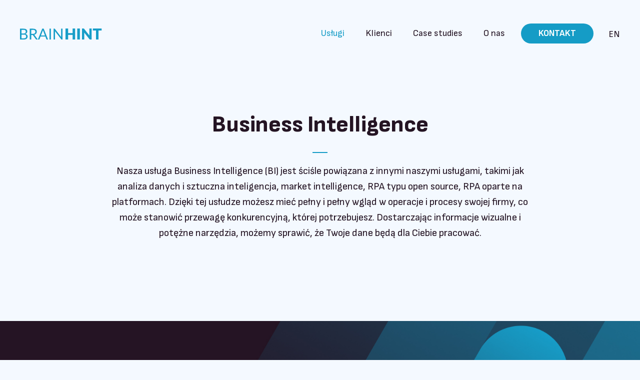

--- FILE ---
content_type: text/html; charset=UTF-8
request_url: https://brainhint.com/pl/services/business-intelligence/
body_size: 7216
content:
<!doctype html>
<html>
<head>
	<meta charset="UTF-8">
	<meta name="viewport" content="width=device-width, initial-scale=1.0">
	<title>Business Intelligence - BRAINHINT</title>
	<link rel="apple-touch-icon" sizes="180x180" href="https://brainhint.com/wp-content/themes/brainhint/img/favicon/apple-touch-icon.png?ver=1682366053">
	<link rel="icon" type="image/png" href="https://brainhint.com/wp-content/themes/brainhint/img/favicon/favicon-32x32.png?ver=1682366053" sizes="32x32">
	<link rel="icon" type="image/png" href="https://brainhint.com/wp-content/themes/brainhint/img/favicon/favicon-16x16.png?ver=1682366053" sizes="16x16">
	<link rel="manifest" href="https://brainhint.com/wp-content/themes/brainhint/img/favicon/site.webmanifest">
	<link rel="shortcut icon" href="https://brainhint.com/wp-content/themes/brainhint/img/favicon/favicon.ico?ver=1682366053">
	<meta name="msapplication-TileColor" content="#241423">
	<meta name="theme-color" content="#ffffff">
	<script type="text/javascript">
		var _baseUrl = 'https://brainhint.com';
		var _themeUrl = 'https://brainhint.com/wp-content/themes/brainhint';
	</script>
	<meta name='robots' content='index, follow, max-image-preview:large, max-snippet:-1, max-video-preview:-1' />
	<style>img:is([sizes="auto" i], [sizes^="auto," i]) { contain-intrinsic-size: 3000px 1500px }</style>
	<link rel="alternate" hreflang="en" href="https://brainhint.com/services/business-intelligence/" />
<link rel="alternate" hreflang="pl" href="https://brainhint.com/pl/services/business-intelligence/" />
<link rel="alternate" hreflang="x-default" href="https://brainhint.com/services/business-intelligence/" />

	<!-- This site is optimized with the Yoast SEO plugin v24.0 - https://yoast.com/wordpress/plugins/seo/ -->
	<link rel="canonical" href="https://brainhint.com/pl/services/business-intelligence/" />
	<meta property="og:locale" content="pl_PL" />
	<meta property="og:type" content="article" />
	<meta property="og:title" content="Business Intelligence - BRAINHINT" />
	<meta property="og:url" content="https://brainhint.com/pl/services/business-intelligence/" />
	<meta property="og:site_name" content="BRAINHINT" />
	<meta property="article:publisher" content="https://www.facebook.com/Brainhint" />
	<meta property="article:modified_time" content="2023-05-12T14:30:34+00:00" />
	<meta name="twitter:card" content="summary_large_image" />
	<script type="application/ld+json" class="yoast-schema-graph">{"@context":"https://schema.org","@graph":[{"@type":"WebPage","@id":"https://brainhint.com/pl/services/business-intelligence/","url":"https://brainhint.com/pl/services/business-intelligence/","name":"Business Intelligence - BRAINHINT","isPartOf":{"@id":"https://brainhint.com/#website"},"datePublished":"2021-04-14T18:59:07+00:00","dateModified":"2023-05-12T14:30:34+00:00","breadcrumb":{"@id":"https://brainhint.com/pl/services/business-intelligence/#breadcrumb"},"inLanguage":"pl-PL","potentialAction":[{"@type":"ReadAction","target":["https://brainhint.com/pl/services/business-intelligence/"]}]},{"@type":"BreadcrumbList","@id":"https://brainhint.com/pl/services/business-intelligence/#breadcrumb","itemListElement":[{"@type":"ListItem","position":1,"name":"Strona główna","item":"https://brainhint.com/pl/"},{"@type":"ListItem","position":2,"name":"Business Intelligence"}]},{"@type":"WebSite","@id":"https://brainhint.com/#website","url":"https://brainhint.com/","name":"BRAINHINT","description":"Transforming data into business value","potentialAction":[{"@type":"SearchAction","target":{"@type":"EntryPoint","urlTemplate":"https://brainhint.com/?s={search_term_string}"},"query-input":{"@type":"PropertyValueSpecification","valueRequired":true,"valueName":"search_term_string"}}],"inLanguage":"pl-PL"}]}</script>
	<!-- / Yoast SEO plugin. -->


<link rel='dns-prefetch' href='//maps.googleapis.com' />
<link rel='dns-prefetch' href='//www.googletagmanager.com' />
<link rel='dns-prefetch' href='//fonts.googleapis.com' />
		<!-- This site uses the Google Analytics by MonsterInsights plugin v9.2.2 - Using Analytics tracking - https://www.monsterinsights.com/ -->
		<!-- Note: MonsterInsights is not currently configured on this site. The site owner needs to authenticate with Google Analytics in the MonsterInsights settings panel. -->
					<!-- No tracking code set -->
				<!-- / Google Analytics by MonsterInsights -->
		<link rel='stylesheet' id='wp-block-library-css' href='https://brainhint.com/wp-includes/css/dist/block-library/style.min.css?ver=6.7.4' type='text/css' media='all' />
<style id='classic-theme-styles-inline-css' type='text/css'>
/*! This file is auto-generated */
.wp-block-button__link{color:#fff;background-color:#32373c;border-radius:9999px;box-shadow:none;text-decoration:none;padding:calc(.667em + 2px) calc(1.333em + 2px);font-size:1.125em}.wp-block-file__button{background:#32373c;color:#fff;text-decoration:none}
</style>
<style id='global-styles-inline-css' type='text/css'>
:root{--wp--preset--aspect-ratio--square: 1;--wp--preset--aspect-ratio--4-3: 4/3;--wp--preset--aspect-ratio--3-4: 3/4;--wp--preset--aspect-ratio--3-2: 3/2;--wp--preset--aspect-ratio--2-3: 2/3;--wp--preset--aspect-ratio--16-9: 16/9;--wp--preset--aspect-ratio--9-16: 9/16;--wp--preset--color--black: #000000;--wp--preset--color--cyan-bluish-gray: #abb8c3;--wp--preset--color--white: #ffffff;--wp--preset--color--pale-pink: #f78da7;--wp--preset--color--vivid-red: #cf2e2e;--wp--preset--color--luminous-vivid-orange: #ff6900;--wp--preset--color--luminous-vivid-amber: #fcb900;--wp--preset--color--light-green-cyan: #7bdcb5;--wp--preset--color--vivid-green-cyan: #00d084;--wp--preset--color--pale-cyan-blue: #8ed1fc;--wp--preset--color--vivid-cyan-blue: #0693e3;--wp--preset--color--vivid-purple: #9b51e0;--wp--preset--gradient--vivid-cyan-blue-to-vivid-purple: linear-gradient(135deg,rgba(6,147,227,1) 0%,rgb(155,81,224) 100%);--wp--preset--gradient--light-green-cyan-to-vivid-green-cyan: linear-gradient(135deg,rgb(122,220,180) 0%,rgb(0,208,130) 100%);--wp--preset--gradient--luminous-vivid-amber-to-luminous-vivid-orange: linear-gradient(135deg,rgba(252,185,0,1) 0%,rgba(255,105,0,1) 100%);--wp--preset--gradient--luminous-vivid-orange-to-vivid-red: linear-gradient(135deg,rgba(255,105,0,1) 0%,rgb(207,46,46) 100%);--wp--preset--gradient--very-light-gray-to-cyan-bluish-gray: linear-gradient(135deg,rgb(238,238,238) 0%,rgb(169,184,195) 100%);--wp--preset--gradient--cool-to-warm-spectrum: linear-gradient(135deg,rgb(74,234,220) 0%,rgb(151,120,209) 20%,rgb(207,42,186) 40%,rgb(238,44,130) 60%,rgb(251,105,98) 80%,rgb(254,248,76) 100%);--wp--preset--gradient--blush-light-purple: linear-gradient(135deg,rgb(255,206,236) 0%,rgb(152,150,240) 100%);--wp--preset--gradient--blush-bordeaux: linear-gradient(135deg,rgb(254,205,165) 0%,rgb(254,45,45) 50%,rgb(107,0,62) 100%);--wp--preset--gradient--luminous-dusk: linear-gradient(135deg,rgb(255,203,112) 0%,rgb(199,81,192) 50%,rgb(65,88,208) 100%);--wp--preset--gradient--pale-ocean: linear-gradient(135deg,rgb(255,245,203) 0%,rgb(182,227,212) 50%,rgb(51,167,181) 100%);--wp--preset--gradient--electric-grass: linear-gradient(135deg,rgb(202,248,128) 0%,rgb(113,206,126) 100%);--wp--preset--gradient--midnight: linear-gradient(135deg,rgb(2,3,129) 0%,rgb(40,116,252) 100%);--wp--preset--font-size--small: 13px;--wp--preset--font-size--medium: 20px;--wp--preset--font-size--large: 36px;--wp--preset--font-size--x-large: 42px;--wp--preset--spacing--20: 0.44rem;--wp--preset--spacing--30: 0.67rem;--wp--preset--spacing--40: 1rem;--wp--preset--spacing--50: 1.5rem;--wp--preset--spacing--60: 2.25rem;--wp--preset--spacing--70: 3.38rem;--wp--preset--spacing--80: 5.06rem;--wp--preset--shadow--natural: 6px 6px 9px rgba(0, 0, 0, 0.2);--wp--preset--shadow--deep: 12px 12px 50px rgba(0, 0, 0, 0.4);--wp--preset--shadow--sharp: 6px 6px 0px rgba(0, 0, 0, 0.2);--wp--preset--shadow--outlined: 6px 6px 0px -3px rgba(255, 255, 255, 1), 6px 6px rgba(0, 0, 0, 1);--wp--preset--shadow--crisp: 6px 6px 0px rgba(0, 0, 0, 1);}:where(.is-layout-flex){gap: 0.5em;}:where(.is-layout-grid){gap: 0.5em;}body .is-layout-flex{display: flex;}.is-layout-flex{flex-wrap: wrap;align-items: center;}.is-layout-flex > :is(*, div){margin: 0;}body .is-layout-grid{display: grid;}.is-layout-grid > :is(*, div){margin: 0;}:where(.wp-block-columns.is-layout-flex){gap: 2em;}:where(.wp-block-columns.is-layout-grid){gap: 2em;}:where(.wp-block-post-template.is-layout-flex){gap: 1.25em;}:where(.wp-block-post-template.is-layout-grid){gap: 1.25em;}.has-black-color{color: var(--wp--preset--color--black) !important;}.has-cyan-bluish-gray-color{color: var(--wp--preset--color--cyan-bluish-gray) !important;}.has-white-color{color: var(--wp--preset--color--white) !important;}.has-pale-pink-color{color: var(--wp--preset--color--pale-pink) !important;}.has-vivid-red-color{color: var(--wp--preset--color--vivid-red) !important;}.has-luminous-vivid-orange-color{color: var(--wp--preset--color--luminous-vivid-orange) !important;}.has-luminous-vivid-amber-color{color: var(--wp--preset--color--luminous-vivid-amber) !important;}.has-light-green-cyan-color{color: var(--wp--preset--color--light-green-cyan) !important;}.has-vivid-green-cyan-color{color: var(--wp--preset--color--vivid-green-cyan) !important;}.has-pale-cyan-blue-color{color: var(--wp--preset--color--pale-cyan-blue) !important;}.has-vivid-cyan-blue-color{color: var(--wp--preset--color--vivid-cyan-blue) !important;}.has-vivid-purple-color{color: var(--wp--preset--color--vivid-purple) !important;}.has-black-background-color{background-color: var(--wp--preset--color--black) !important;}.has-cyan-bluish-gray-background-color{background-color: var(--wp--preset--color--cyan-bluish-gray) !important;}.has-white-background-color{background-color: var(--wp--preset--color--white) !important;}.has-pale-pink-background-color{background-color: var(--wp--preset--color--pale-pink) !important;}.has-vivid-red-background-color{background-color: var(--wp--preset--color--vivid-red) !important;}.has-luminous-vivid-orange-background-color{background-color: var(--wp--preset--color--luminous-vivid-orange) !important;}.has-luminous-vivid-amber-background-color{background-color: var(--wp--preset--color--luminous-vivid-amber) !important;}.has-light-green-cyan-background-color{background-color: var(--wp--preset--color--light-green-cyan) !important;}.has-vivid-green-cyan-background-color{background-color: var(--wp--preset--color--vivid-green-cyan) !important;}.has-pale-cyan-blue-background-color{background-color: var(--wp--preset--color--pale-cyan-blue) !important;}.has-vivid-cyan-blue-background-color{background-color: var(--wp--preset--color--vivid-cyan-blue) !important;}.has-vivid-purple-background-color{background-color: var(--wp--preset--color--vivid-purple) !important;}.has-black-border-color{border-color: var(--wp--preset--color--black) !important;}.has-cyan-bluish-gray-border-color{border-color: var(--wp--preset--color--cyan-bluish-gray) !important;}.has-white-border-color{border-color: var(--wp--preset--color--white) !important;}.has-pale-pink-border-color{border-color: var(--wp--preset--color--pale-pink) !important;}.has-vivid-red-border-color{border-color: var(--wp--preset--color--vivid-red) !important;}.has-luminous-vivid-orange-border-color{border-color: var(--wp--preset--color--luminous-vivid-orange) !important;}.has-luminous-vivid-amber-border-color{border-color: var(--wp--preset--color--luminous-vivid-amber) !important;}.has-light-green-cyan-border-color{border-color: var(--wp--preset--color--light-green-cyan) !important;}.has-vivid-green-cyan-border-color{border-color: var(--wp--preset--color--vivid-green-cyan) !important;}.has-pale-cyan-blue-border-color{border-color: var(--wp--preset--color--pale-cyan-blue) !important;}.has-vivid-cyan-blue-border-color{border-color: var(--wp--preset--color--vivid-cyan-blue) !important;}.has-vivid-purple-border-color{border-color: var(--wp--preset--color--vivid-purple) !important;}.has-vivid-cyan-blue-to-vivid-purple-gradient-background{background: var(--wp--preset--gradient--vivid-cyan-blue-to-vivid-purple) !important;}.has-light-green-cyan-to-vivid-green-cyan-gradient-background{background: var(--wp--preset--gradient--light-green-cyan-to-vivid-green-cyan) !important;}.has-luminous-vivid-amber-to-luminous-vivid-orange-gradient-background{background: var(--wp--preset--gradient--luminous-vivid-amber-to-luminous-vivid-orange) !important;}.has-luminous-vivid-orange-to-vivid-red-gradient-background{background: var(--wp--preset--gradient--luminous-vivid-orange-to-vivid-red) !important;}.has-very-light-gray-to-cyan-bluish-gray-gradient-background{background: var(--wp--preset--gradient--very-light-gray-to-cyan-bluish-gray) !important;}.has-cool-to-warm-spectrum-gradient-background{background: var(--wp--preset--gradient--cool-to-warm-spectrum) !important;}.has-blush-light-purple-gradient-background{background: var(--wp--preset--gradient--blush-light-purple) !important;}.has-blush-bordeaux-gradient-background{background: var(--wp--preset--gradient--blush-bordeaux) !important;}.has-luminous-dusk-gradient-background{background: var(--wp--preset--gradient--luminous-dusk) !important;}.has-pale-ocean-gradient-background{background: var(--wp--preset--gradient--pale-ocean) !important;}.has-electric-grass-gradient-background{background: var(--wp--preset--gradient--electric-grass) !important;}.has-midnight-gradient-background{background: var(--wp--preset--gradient--midnight) !important;}.has-small-font-size{font-size: var(--wp--preset--font-size--small) !important;}.has-medium-font-size{font-size: var(--wp--preset--font-size--medium) !important;}.has-large-font-size{font-size: var(--wp--preset--font-size--large) !important;}.has-x-large-font-size{font-size: var(--wp--preset--font-size--x-large) !important;}
:where(.wp-block-post-template.is-layout-flex){gap: 1.25em;}:where(.wp-block-post-template.is-layout-grid){gap: 1.25em;}
:where(.wp-block-columns.is-layout-flex){gap: 2em;}:where(.wp-block-columns.is-layout-grid){gap: 2em;}
:root :where(.wp-block-pullquote){font-size: 1.5em;line-height: 1.6;}
</style>
<link rel='stylesheet' id='wpml-blocks-css' href='https://brainhint.com/wp-content/plugins/sitepress-multilingual-cms/dist/css/blocks/styles.css?ver=4.6.3' type='text/css' media='all' />
<link rel='stylesheet' id='contact-form-7-css' href='https://brainhint.com/wp-content/plugins/contact-form-7/includes/css/styles.css?ver=6.0.1' type='text/css' media='all' />
<link rel='stylesheet' id='rpt_front_style-css' href='https://brainhint.com/wp-content/plugins/related-posts-thumbnails/assets/css/front.css?ver=1.9.0' type='text/css' media='all' />
<link rel='stylesheet' id='google-fonts-css' href='https://fonts.googleapis.com/css2?family=Sofia+Sans:ital,wght@0,400;0,700;0,800;1,400;1,700;1,800&#038;display=swap' type='text/css' media='all' />
<link rel='stylesheet' id='select2-style-css' href='https://brainhint.com/wp-content/themes/brainhint/css/select2.min.css?ver=1682366045' type='text/css' media='all' />
<link rel='stylesheet' id='jquery-ui-style-css' href='https://brainhint.com/wp-content/themes/brainhint/css/jquery-ui.css?ver=1682366045' type='text/css' media='all' />
<link rel='stylesheet' id='main-style-css' href='https://brainhint.com/wp-content/themes/brainhint/style.css?ver=1682366047' type='text/css' media='all' />
<script type="text/javascript" src="https://brainhint.com/wp-includes/js/jquery/jquery.min.js?ver=3.7.1" id="jquery-core-js"></script>
<script type="text/javascript" src="https://brainhint.com/wp-includes/js/jquery/jquery-migrate.min.js?ver=3.4.1" id="jquery-migrate-js"></script>
<script type="text/javascript" id="wpml-cookie-js-extra">
/* <![CDATA[ */
var wpml_cookies = {"wp-wpml_current_language":{"value":"pl","expires":1,"path":"\/"}};
var wpml_cookies = {"wp-wpml_current_language":{"value":"pl","expires":1,"path":"\/"}};
/* ]]> */
</script>
<script type="text/javascript" src="https://brainhint.com/wp-content/plugins/sitepress-multilingual-cms/res/js/cookies/language-cookie.js?ver=4.6.3" id="wpml-cookie-js"></script>
<script type="text/javascript" src="https://maps.googleapis.com/maps/api/js?key=AIzaSyB9OZeoL8_xnIcdnOu8D-X_vkPBQKNjPhk" id="google-maps-js"></script>
<script type="text/javascript" src="https://brainhint.com/wp-content/themes/brainhint/js-libraries/select2.min.js?ver=1682366048" id="select2-js-js"></script>
<script type="text/javascript" src="https://brainhint.com/wp-content/themes/brainhint/js-libraries/jquery.history.js?ver=1682366048" id="history-js-js"></script>
<script type="text/javascript" src="https://brainhint.com/wp-content/themes/brainhint/js-libraries/jquery.bxslider.min.js?ver=1682366048" id="bx-slider-js"></script>
<script type="text/javascript" src="https://brainhint.com/wp-includes/js/jquery/ui/core.min.js?ver=1.13.3" id="jquery-ui-core-js"></script>
<script type="text/javascript" src="https://brainhint.com/wp-includes/js/jquery/ui/controlgroup.min.js?ver=1.13.3" id="jquery-ui-controlgroup-js"></script>
<script type="text/javascript" src="https://brainhint.com/wp-includes/js/jquery/ui/checkboxradio.min.js?ver=1.13.3" id="jquery-ui-checkboxradio-js"></script>
<script type="text/javascript" src="https://brainhint.com/wp-includes/js/jquery/ui/button.min.js?ver=1.13.3" id="jquery-ui-button-js"></script>
<script type="text/javascript" src="https://brainhint.com/wp-content/themes/brainhint/js/site.js?ver=1682366048" id="main-scripts-js"></script>

<!-- Fragment znacznika Google (gtag.js) dodany przez Site Kit -->
<!-- Fragment Google Analytics dodany przez Site Kit -->
<script type="text/javascript" src="https://www.googletagmanager.com/gtag/js?id=GT-KVHXH97" id="google_gtagjs-js" async></script>
<script type="text/javascript" id="google_gtagjs-js-after">
/* <![CDATA[ */
window.dataLayer = window.dataLayer || [];function gtag(){dataLayer.push(arguments);}
gtag("set","linker",{"domains":["brainhint.com"]});
gtag("js", new Date());
gtag("set", "developer_id.dZTNiMT", true);
gtag("config", "GT-KVHXH97");
/* ]]> */
</script>
<link rel="https://api.w.org/" href="https://brainhint.com/pl/wp-json/" /><link rel="EditURI" type="application/rsd+xml" title="RSD" href="https://brainhint.com/xmlrpc.php?rsd" />
<link rel='shortlink' href='https://brainhint.com/pl/?p=1660' />
<link rel="alternate" title="oEmbed (JSON)" type="application/json+oembed" href="https://brainhint.com/pl/wp-json/oembed/1.0/embed?url=https%3A%2F%2Fbrainhint.com%2Fpl%2Fservices%2Fbusiness-intelligence%2F" />
<link rel="alternate" title="oEmbed (XML)" type="text/xml+oembed" href="https://brainhint.com/pl/wp-json/oembed/1.0/embed?url=https%3A%2F%2Fbrainhint.com%2Fpl%2Fservices%2Fbusiness-intelligence%2F&#038;format=xml" />
<meta name="generator" content="WPML ver:4.6.3 stt:1,40;" />
<meta name="generator" content="Site Kit by Google 1.171.0" />        <style>
            #related_posts_thumbnails li {
                border-right: 1px solid#dddddd;
                background-color: #ffffff            }

            #related_posts_thumbnails li:hover {
                background-color: #eeeeee;
            }

            .relpost_content {
                font-size: 12px;
                color: #333333;
            }

            .relpost-block-single {
                background-color: #ffffff;
                border-right: 1px solid#dddddd;
                border-left: 1px solid#dddddd;
                margin-right: -1px;
            }

            .relpost-block-single:hover {
                background-color: #eeeeee;
            }
        </style>

        
<!-- Znaczniki meta Google AdSense dodane przez Site Kit -->
<meta name="google-adsense-platform-account" content="ca-host-pub-2644536267352236">
<meta name="google-adsense-platform-domain" content="sitekit.withgoogle.com">
<!-- Zakończ dodawanie meta znaczników Google AdSense przez Site Kit -->

<!-- Fragment Menedżera znaczników Google dodany przez Site Kit -->
<script type="text/javascript">
/* <![CDATA[ */

			( function( w, d, s, l, i ) {
				w[l] = w[l] || [];
				w[l].push( {'gtm.start': new Date().getTime(), event: 'gtm.js'} );
				var f = d.getElementsByTagName( s )[0],
					j = d.createElement( s ), dl = l != 'dataLayer' ? '&l=' + l : '';
				j.async = true;
				j.src = 'https://www.googletagmanager.com/gtm.js?id=' + i + dl;
				f.parentNode.insertBefore( j, f );
			} )( window, document, 'script', 'dataLayer', 'GTM-WB4VDTQ' );
			
/* ]]> */
</script>

<!-- Zakończ fragment Menedżera znaczników Google dodany przez Site Kit -->
<style id="wpforms-css-vars-root">
				:root {
					--wpforms-field-border-radius: 3px;
--wpforms-field-border-style: solid;
--wpforms-field-border-size: 1px;
--wpforms-field-background-color: #ffffff;
--wpforms-field-border-color: rgba( 0, 0, 0, 0.25 );
--wpforms-field-border-color-spare: rgba( 0, 0, 0, 0.25 );
--wpforms-field-text-color: rgba( 0, 0, 0, 0.7 );
--wpforms-field-menu-color: #ffffff;
--wpforms-label-color: rgba( 0, 0, 0, 0.85 );
--wpforms-label-sublabel-color: rgba( 0, 0, 0, 0.55 );
--wpforms-label-error-color: #d63637;
--wpforms-button-border-radius: 3px;
--wpforms-button-border-style: none;
--wpforms-button-border-size: 1px;
--wpforms-button-background-color: #066aab;
--wpforms-button-border-color: #066aab;
--wpforms-button-text-color: #ffffff;
--wpforms-page-break-color: #066aab;
--wpforms-background-image: none;
--wpforms-background-position: center center;
--wpforms-background-repeat: no-repeat;
--wpforms-background-size: cover;
--wpforms-background-width: 100px;
--wpforms-background-height: 100px;
--wpforms-background-color: rgba( 0, 0, 0, 0 );
--wpforms-background-url: none;
--wpforms-container-padding: 0px;
--wpforms-container-border-style: none;
--wpforms-container-border-width: 1px;
--wpforms-container-border-color: #000000;
--wpforms-container-border-radius: 3px;
--wpforms-field-size-input-height: 43px;
--wpforms-field-size-input-spacing: 15px;
--wpforms-field-size-font-size: 16px;
--wpforms-field-size-line-height: 19px;
--wpforms-field-size-padding-h: 14px;
--wpforms-field-size-checkbox-size: 16px;
--wpforms-field-size-sublabel-spacing: 5px;
--wpforms-field-size-icon-size: 1;
--wpforms-label-size-font-size: 16px;
--wpforms-label-size-line-height: 19px;
--wpforms-label-size-sublabel-font-size: 14px;
--wpforms-label-size-sublabel-line-height: 17px;
--wpforms-button-size-font-size: 17px;
--wpforms-button-size-height: 41px;
--wpforms-button-size-padding-h: 15px;
--wpforms-button-size-margin-top: 10px;
--wpforms-container-shadow-size-box-shadow: none;

				}
			</style></head>

<body class="bh_services-template-default single single-bh_services postid-1660">
	<header id="h" class="js-compact-header">
		<div class="wrapper">
			<div class="logo"><a href="https://brainhint.com/pl/" title="BRAINHINT">BRAINHINT</a></div>
			<a class="menu-switcher js-simple-switcher" href="#"><span class="bar"></span><span class="bar"></span><span class="bar"></span></a>
			<div class="menu-wrapper">
				<nav class="main-menu js-level-menu">
					<ul><li id="menu-item-1692" class="menu-item-services menu-item menu-item-type-post_type menu-item-object-page menu-item-1692"><a href="https://brainhint.com/pl/uslugi/">Usługi</a></li>
<li id="menu-item-1693" class="menu-item menu-item-type-post_type menu-item-object-page menu-item-1693"><a href="https://brainhint.com/pl/klienci/">Klienci</a></li>
<li id="menu-item-1694" class="menu-item-case-studies menu-item menu-item-type-post_type menu-item-object-page menu-item-1694"><a href="https://brainhint.com/pl/case-studies/">Case studies</a></li>
<li id="menu-item-1695" class="menu-item menu-item-type-post_type menu-item-object-page menu-item-1695"><a href="https://brainhint.com/pl/o-nas/">O nas</a></li>
<li id="menu-item-1698" class="btn-link btn-secondary menu-item menu-item-type-post_type menu-item-object-page menu-item-1698"><a href="https://brainhint.com/pl/kontakt/">Kontakt</a></li>
</ul>				</nav>
													<div class="language-switcher-simple">
						<ul>
																								<li><a href="https://brainhint.com/services/business-intelligence/">en</a></li>
																																				</ul>
					</div>
												</div>
		</div>
	</header>
	<div id="main">

<section class="sec-entry-sections sec-common sec-classic sec-brand-emblemat-l sec-brand-emblemat-r">
	<div class="sec-header-wrapper">
		<div class="wrapper">
						
	<div class="sec-header page-header">
					<div class="heading">
				<h1>Business Intelligence</h1>
			</div>
							<div class="intro">
				<p>Nasza usługa Business Intelligence (BI) jest ściśle powiązana z innymi naszymi usługami, takimi jak analiza danych i sztuczna inteligencja, market intelligence, RPA typu open source, RPA oparte na platformach. Dzięki tej usłudze możesz mieć pełny i pełny wgląd w operacje i procesy swojej firmy, co może stanowić przewagę konkurencyjną, której potrzebujesz. Dostarczając informacje wizualne i potężne narzędzia, możemy sprawić, że Twoje dane będą dla Ciebie pracować. </p>
			</div>
			</div>
		</div>
	</div>
	</section>


	<section class="sec-cta sec-common">
					<div class="img-overlay bg-overlay" style="background-image: url(https://brainhint.com/wp-content/uploads/2023/05/www-stopka.jpg);"></div>
				<div class="contents">
			<div class="wrapper">
				<div class="contents-">
											<div class="txt">
							<div class="txt-">
																	<h2>Chcesz zwizualizować swoje dane i udostępnić je w organizacji lub klientach?</h2>
																									<div class="description">
										<p>Skontaktuj się z naszym zespołem już dziś, aby dowiedzieć się, jak możemy Ci pomóc.    </p>
									</div>
															</div>
						</div>
																						<div class="btn-wrapper">
							<div class="btn-wrapper-">
								
	<a class="btn btn-primary btn-invert btn-hl" href="https://brainhint.com/pl/kontakt/">Porozmawiajmy</a>
							</div>
						</div>
									</div>
			</div>
		</div>
	</section>

		
		<footer id="f">
			<div class="wrapper">
				<div class="logo-info">
					<div class="logo"></div>
											<div class="info">Sienkiewicza 110, Białystok<br />
Polska</div>
									</div>
				<div class="menu-copyright-socials">
					<div class="menu-copyright">
																			<nav class="footer-menu">
								<ul><li id="menu-item-1699" class="menu-item menu-item-type-post_type menu-item-object-page menu-item-1699"><a href="https://brainhint.com/pl/polityka-prywatnosci/">Polityka prywatności</a></li>
<li id="menu-item-1700" class="menu-item menu-item-type-post_type menu-item-object-page menu-item-1700"><a href="https://brainhint.com/pl/kontakt/">Kontakt</a></li>
<li id="menu-item-2745" class="menu-item menu-item-type-custom menu-item-object-custom menu-item-2745"><a href="https://brainhint.com/?attachment_id=2741">SK &#8211; BH merger plan</a></li>
</ul>							</nav>
																			<div class="copyright">© 2026 BRAINHINT. Wszystkie prawa zastrzeżone.</div>
											</div>
					

				</div>
			</div>
		</footer>
	</div>

		<!-- Fragment Menedżera znaczników Google (noscript) dodany przez Site Kit -->
		<noscript>
			<iframe src="https://www.googletagmanager.com/ns.html?id=GTM-WB4VDTQ" height="0" width="0" style="display:none;visibility:hidden"></iframe>
		</noscript>
		<!-- Zakończ fragment Menedżera znaczników Google (noscript) dodany przez Site Kit -->
		<script type="text/javascript" src="https://brainhint.com/wp-includes/js/dist/hooks.min.js?ver=4d63a3d491d11ffd8ac6" id="wp-hooks-js"></script>
<script type="text/javascript" src="https://brainhint.com/wp-includes/js/dist/i18n.min.js?ver=5e580eb46a90c2b997e6" id="wp-i18n-js"></script>
<script type="text/javascript" id="wp-i18n-js-after">
/* <![CDATA[ */
wp.i18n.setLocaleData( { 'text direction\u0004ltr': [ 'ltr' ] } );
/* ]]> */
</script>
<script type="text/javascript" src="https://brainhint.com/wp-content/plugins/contact-form-7/includes/swv/js/index.js?ver=6.0.1" id="swv-js"></script>
<script type="text/javascript" id="contact-form-7-js-translations">
/* <![CDATA[ */
( function( domain, translations ) {
	var localeData = translations.locale_data[ domain ] || translations.locale_data.messages;
	localeData[""].domain = domain;
	wp.i18n.setLocaleData( localeData, domain );
} )( "contact-form-7", {"translation-revision-date":"2024-02-05 07:59:38+0000","generator":"GlotPress\/4.0.1","domain":"messages","locale_data":{"messages":{"":{"domain":"messages","plural-forms":"nplurals=3; plural=(n == 1) ? 0 : ((n % 10 >= 2 && n % 10 <= 4 && (n % 100 < 12 || n % 100 > 14)) ? 1 : 2);","lang":"pl"},"Error:":["B\u0142\u0105d:"]}},"comment":{"reference":"includes\/js\/index.js"}} );
/* ]]> */
</script>
<script type="text/javascript" id="contact-form-7-js-before">
/* <![CDATA[ */
var wpcf7 = {
    "api": {
        "root": "https:\/\/brainhint.com\/pl\/wp-json\/",
        "namespace": "contact-form-7\/v1"
    }
};
/* ]]> */
</script>
<script type="text/javascript" src="https://brainhint.com/wp-content/plugins/contact-form-7/includes/js/index.js?ver=6.0.1" id="contact-form-7-js"></script>
</body>
</html>

--- FILE ---
content_type: text/css
request_url: https://brainhint.com/wp-content/themes/brainhint/style.css?ver=1682366047
body_size: 17388
content:
/*
Theme Name: Brainhint
Author: Vian
Author URI: http://www.vian.pl
Version: 1.0
*/
/* BEGIN reset css */
body, div, dl, dt, dd, ul, ol, li, h1, h2, h3, h4, h5, h6, pre, form, fieldset, input, textarea, p, blockquote, th, td, figure { margin: 0; padding: 0; }

html { -webkit-text-size-adjust: 100%; }

table { border-collapse: collapse; border-spacing: 0; }

fieldset, img, button { border: 0; }

button { margin: 0; }

address, caption, cite, code, dfn, em, strong, th, var, b, i { font-style: normal; font-weight: normal; }

ol, ul { list-style: none; }

caption, th { text-align: left; }

h1, h2, h3, h4, h5, h6 { font-size: 100%; font-weight: normal; }

q:before, q:after { content: ''; }

a, a:hover, object { outline: none; }

:focus { outline-width: 0; }

button::-moz-focus-inner { border: 0; padding: 0; }

article, aside, details, figcaption, figure, footer, header, hgroup, menu, nav, section { display: block; }

img, object { float: left; display: inline; }

legend { display: none; }

strong { font-weight: bold; }

em { font-style: italic; }

label { cursor: pointer; }

input[type="submit"], button { cursor: pointer; }

object { outline: none; }

table { empty-cells: show; table-layout: auto; }

/* BEGIN reset css */
/* BEGIN icomoon */
@font-face { font-family: 'icomoon'; src: url("css/fonts/icomoon.eot?-k4c0ks"); src: url("css/fonts/icomoon.eot?#iefix-k4c0ks") format("embedded-opentype"), url("css/fonts/icomoon.ttf?-k4c0ks") format("truetype"), url("css/fonts/icomoon.woff?-k4c0ks") format("woff"), url("css/fonts/icomoon.svg?-k4c0ks#icomoon") format("svg"); font-weight: normal; font-style: normal; }
@media screen and (-webkit-min-device-pixel-ratio: 0) { @font-face { font-family: 'icomoon'; src: url("css/fonts/icomoon.svg?-k4c0ks#icomoon") format("svg"); } }
/* END icomoon */
/* BEGIN animations */
/* END animations */
/* BEGIN layout */
body { background: #F4F9FF; }

body, button, input, select, textarea { -webkit-font-smoothing: antialiased; -moz-osx-font-smoothing: grayscale; font: 20px "Sofia Sans", sans-serif; color: #241423; }

input[type="text"], input[type="email"], input[type="number"], input[type="tel"], input[type="password"], textarea { -webkit-box-sizing: border-box; -moz-box-sizing: border-box; box-sizing: border-box; -webkit-border-radius: 0; -moz-border-radius: 0; border-radius: 0; display: block; width: 100%; padding: 14px 0; background-color: transparent; border-width: 0; border-bottom: 1px solid #241423; font-size: 18px; line-height: 27px; -webkit-appearance: none; }
input[type="text"]::-webkit-input-placeholder, input[type="email"]::-webkit-input-placeholder, input[type="number"]::-webkit-input-placeholder, input[type="tel"]::-webkit-input-placeholder, input[type="password"]::-webkit-input-placeholder, textarea::-webkit-input-placeholder { color: #241423; }
input[type="text"]:-moz-placeholder, input[type="email"]:-moz-placeholder, input[type="number"]:-moz-placeholder, input[type="tel"]:-moz-placeholder, input[type="password"]:-moz-placeholder, textarea:-moz-placeholder { /* Firefox 18- */ color: #241423; opacity: 1; }
input[type="text"]::-moz-placeholder, input[type="email"]::-moz-placeholder, input[type="number"]::-moz-placeholder, input[type="tel"]::-moz-placeholder, input[type="password"]::-moz-placeholder, textarea::-moz-placeholder { /* Firefox 19+ */ color: #241423; opacity: 1; }
input[type="text"]:-ms-input-placeholder, input[type="email"]:-ms-input-placeholder, input[type="number"]:-ms-input-placeholder, input[type="tel"]:-ms-input-placeholder, input[type="password"]:-ms-input-placeholder, textarea:-ms-input-placeholder { color: #241423; }
input[type="text"]:focus, input[type="text"]:active, input[type="email"]:focus, input[type="email"]:active, input[type="number"]:focus, input[type="number"]:active, input[type="tel"]:focus, input[type="tel"]:active, input[type="password"]:focus, input[type="password"]:active, textarea:focus, textarea:active { background-color: transparent; border-color: #159CC6; outline: none; }

input[type="submit"], button { -webkit-appearance: none; }

input[type='number'] { -moz-appearance: textfield; }

input::-webkit-outer-spin-button, input::-webkit-inner-spin-button { -webkit-appearance: none; margin: 0; }

textarea { resize: none; }

a { color: inherit; text-decoration: none; }

h1 a, h2 a, h3 a, h4 a, h5 a, h6 a { color: inherit; }
h1 strong, h2 strong, h3 strong, h4 strong, h5 strong, h6 strong { font-weight: inherit; }

/* END layout */
/* BEGIN text formats */
h1, h2, .sec-intro-hero.sec-intro-hero-home .sec-header-wrapper .sec-header .heading h1, h3, h4, h5 { font-family: "Sofia Sans", sans-serif; font-weight: 800; }

h1 { font-size: 46px; line-height: 64px; }

h2, .sec-intro-hero.sec-intro-hero-home .sec-header-wrapper .sec-header .heading h1 { font-size: 36px; line-height: 52px; }

h3 { font-size: 26px; line-height: 39px; }

h4 { font-size: 22px; line-height: 33px; }

h5 { font-size: 18px; line-height: 27px; }

.entry-tile .et-details .et-terms, .case-study-tile .cst-details .cst-terms-items .cst-terms-item, .case-study-tile .cst-details .cst-terms-blocks .cst-terms-block, .sec-entry .entry .e-meta-content .e-meta .em-author-info .em-info .em-terms { font-size: 14px; line-height: 21px; font-weight: bold; text-transform: uppercase; letter-spacing: 0.5px; }

.form .form-notes { font-size: 14px; line-height: 21px; }

.form .form-row .form-item .field-file .field-file-details, .form .validation-msg, .form span.wpcf7-not-valid-tip, .sec-block-tiles .block-tiles-list .bt-items > li .block-tile .block-tile- .bt-details .bt-description, #f { font-size: 16px; line-height: 25px; }

.socials-links .s-label, .entry-tile .et-details .et-excerpt, .person-tile .p-details .p-description, .sec-companies .companies-list .c-items > li .company-item .c-details .c-description { font-size: 17px; line-height: 26px; }

.form .form-row .form-item .field-file .field-file-trigger, .case-study-tile-hl .csth-details .csth-excerpt, .person-tile .p-details .p-data .p-meta, .features-list .f-items > li .feature-item .f-details .f-description, .sec-generic-tiles .generic-tiles-list .gt-items > li .generic-tile .gt-details .gt-description, .sec-entry .entry .e-meta-content .e-meta .em-author-info .em-info .em-date, .sec-entry-sections .entry-secs .entry-sec-contents-element .ce-contents-element .ce-contents .ce-logos .ce-logos-header, .sec-timeline .timeline-items .timeline-item .t-description, .sec-job-offers .job-offers-list .jo-items .job-offer-item .jo-header .jo-meta { font-size: 18px; line-height: 28px; }

.form div.wpcf7-response-output, .form .form-message, .sec-common .sec-header .intro, .dynamic-items .msg p, .sec-cta .contents .contents- .txt .txt- .description { font-size: 20px; line-height: 31px; }

/* END text formats */
/* BEGIN clearix */
.form .form-row, #h .wrapper, .sec-entry .entry .e-meta-content, .sec-contact .details-form .details-form-, #f .wrapper { display: inline-block; }
.form .form-row:after, #h .wrapper:after, .sec-entry .entry .e-meta-content:after, .sec-contact .details-form .details-form-:after, #f .wrapper:after { content: "."; display: block; clear: both; visibility: hidden; line-height: 0; height: 0; }
html .form .form-row, .form html .form-row, html #h .wrapper, #h html .wrapper, html .sec-entry .entry .e-meta-content, .sec-entry .entry html .e-meta-content, html .sec-contact .details-form .details-form-, .sec-contact .details-form html .details-form-, html #f .wrapper, #f html .wrapper { display: block; }
* html .form .form-row, .form * html .form-row, * html #h .wrapper, #h * html .wrapper, * html .sec-entry .entry .e-meta-content, .sec-entry .entry * html .e-meta-content, * html .sec-contact .details-form .details-form-, .sec-contact .details-form * html .details-form-, * html #f .wrapper, #f * html .wrapper { height: 1%; }

/* END clearix */
/* BEGIN grid */
.sec-common .wrapper, #h .wrapper, #f .wrapper { min-width: 275px; max-width: 1242px; margin: 0 auto; padding-right: 40px; padding-left: 40px; }

/* END grid */
/* BEGIN absolute overlay */
.bg-overlay, .video-overlay, .sec-intro-hero .illustration .illustration- { position: absolute; top: 0; right: 0; bottom: 0; left: 0; }

/* END absolute overlay */
/* BEGIN fit to block */
.link-overall, #h .logo a { display: block; width: 100%; height: 100%; text-indent: -55000px; }

/* BEGIN fit to block */
/* BEGIN image block */
.sec-contact .details-form .details-form- .details .info img, .sec-entry .entry .e-meta-content .e-content-wrapper .e-content img, .sec-entry-sections .entry-secs .entry-sec-contents-element .ce-contents-element .ce-contents .ce-content .ce-content- img, .sec-entry-sections .entry-secs .entry-sec-smimage-content-blocks .scb-blocks .scb-block .scb-block-image-content .scb-block-content .scb-block-content- img, .sec-info-illustrated-1 .illustration-content .content .content- img, .sec-job-offers .job-offers-list .jo-items .job-offer-item .jo-content .jo-content- .jo-content-txt img, .sec-contact .details-form .details-form- .details .contact-persons > ul > li .cp-info img, .entry-tile .et-thumb img, .case-study-tile .cst-thumb img, .person-tile .p-photo img, .person-tile .p-icon img, .sec-entry .entry .e-thumbnail img, .sec-entry-sections .entry-sections-header-logo img, .sec-entry-sections .entry-secs .entry-sec-contents-element .ce-contents-element .ce-contents.ce-contents-content-style-hl-1 .ce-content .ce-content-b-icon img, .sec-entry-sections .entry-secs .entry-sec-contents-element .ce-contents-element .ce-illustration img, .sec-entry-sections .entry-secs .entry-sec-smimage-content-blocks .scb-blocks .scb-block .scb-block-image-content .scb-block-image .scb-block-image- img, .sec-info-illustrated-1 .illustration-content .illustration .illustration- img, .sec-contact .details-form .details-form- .details .contact-persons > ul > li .cp-photo img { display: block; float: none; width: auto; max-width: 100%; height: auto; }

/* END image block */
/* BEGIN image valign middle */
.features-list .f-items > li .feature-item .f-icon img, .sec-info-teaser .logos > ul > li img, .sec-generic-tiles .generic-tiles-list .gt-items > li .generic-tile .gt-icon img, .sec-block-tiles .block-tiles-list .bt-items > li .block-tile .block-tile- .bt-icon img, .sec-entry-sections .entry-secs .entry-sec-contents-element .ce-contents-element .ce-contents .ce-logos .ce-logos-items > ul > li img, .sec-companies .companies-list .c-items > li .company-item .c-logo img { display: inline-block; float: none; vertical-align: middle; width: auto; max-width: 100%; height: auto; max-height: 100%; }

/* END image valign middle */
/* BEGIN background image cover */
.bg-overlay, .entry-author .ea-author-photo, .sec-testimonials .testimonials .slides > li .testimonial .testimonial- .t-author-photo { background-position: center center; background-repeat: no-repeat; background-size: cover; }

/* END background image cover */
/* BEGIN entry */
.sec-contact .details-form .details-form- .details .info p:first-child, .sec-entry .entry .e-meta-content .e-content-wrapper .e-content p:first-child, .sec-entry-sections .entry-secs .entry-sec-contents-element .ce-contents-element .ce-contents .ce-content .ce-content- p:first-child, .sec-entry-sections .entry-secs .entry-sec-smimage-content-blocks .scb-blocks .scb-block .scb-block-image-content .scb-block-content .scb-block-content- p:first-child, .sec-info-illustrated-1 .illustration-content .content .content- p:first-child, .sec-job-offers .job-offers-list .jo-items .job-offer-item .jo-content .jo-content- .jo-content-txt p:first-child, .sec-contact .details-form .details-form- .details .contact-persons > ul > li .cp-info p:first-child, .sec-contact .details-form .details-form- .details .info ol:first-child, .sec-entry .entry .e-meta-content .e-content-wrapper .e-content ol:first-child, .sec-entry-sections .entry-secs .entry-sec-contents-element .ce-contents-element .ce-contents .ce-content .ce-content- ol:first-child, .sec-entry-sections .entry-secs .entry-sec-smimage-content-blocks .scb-blocks .scb-block .scb-block-image-content .scb-block-content .scb-block-content- ol:first-child, .sec-info-illustrated-1 .illustration-content .content .content- ol:first-child, .sec-job-offers .job-offers-list .jo-items .job-offer-item .jo-content .jo-content- .jo-content-txt ol:first-child, .sec-contact .details-form .details-form- .details .contact-persons > ul > li .cp-info ol:first-child, .sec-contact .details-form .details-form- .details .info ul:first-child, .sec-entry .entry .e-meta-content .e-content-wrapper .e-content ul:first-child, .sec-entry-sections .entry-secs .entry-sec-contents-element .ce-contents-element .ce-contents .ce-content .ce-content- ul:first-child, .sec-entry-sections .entry-secs .entry-sec-smimage-content-blocks .scb-blocks .scb-block .scb-block-image-content .scb-block-content .scb-block-content- ul:first-child, .sec-info-illustrated-1 .illustration-content .content .content- ul:first-child, .sec-job-offers .job-offers-list .jo-items .job-offer-item .jo-content .jo-content- .jo-content-txt ul:first-child, .sec-contact .details-form .details-form- .details .contact-persons > ul > li .cp-info ul:first-child, .sec-contact .details-form .details-form- .details .info h1:first-child, .sec-entry .entry .e-meta-content .e-content-wrapper .e-content h1:first-child, .sec-entry-sections .entry-secs .entry-sec-contents-element .ce-contents-element .ce-contents .ce-content .ce-content- h1:first-child, .sec-entry-sections .entry-secs .entry-sec-smimage-content-blocks .scb-blocks .scb-block .scb-block-image-content .scb-block-content .scb-block-content- h1:first-child, .sec-info-illustrated-1 .illustration-content .content .content- h1:first-child, .sec-job-offers .job-offers-list .jo-items .job-offer-item .jo-content .jo-content- .jo-content-txt h1:first-child, .sec-contact .details-form .details-form- .details .contact-persons > ul > li .cp-info h1:first-child, .sec-contact .details-form .details-form- .details .info h2:first-child, .sec-entry .entry .e-meta-content .e-content-wrapper .e-content h2:first-child, .sec-entry-sections .entry-secs .entry-sec-contents-element .ce-contents-element .ce-contents .ce-content .ce-content- h2:first-child, .sec-entry-sections .entry-secs .entry-sec-smimage-content-blocks .scb-blocks .scb-block .scb-block-image-content .scb-block-content .scb-block-content- h2:first-child, .sec-info-illustrated-1 .illustration-content .content .content- h2:first-child, .sec-job-offers .job-offers-list .jo-items .job-offer-item .jo-content .jo-content- .jo-content-txt h2:first-child, .sec-contact .details-form .details-form- .details .contact-persons > ul > li .cp-info h2:first-child, .sec-contact .details-form .details-form- .details .info h3:first-child, .sec-entry .entry .e-meta-content .e-content-wrapper .e-content h3:first-child, .sec-entry-sections .entry-secs .entry-sec-contents-element .ce-contents-element .ce-contents .ce-content .ce-content- h3:first-child, .sec-entry-sections .entry-secs .entry-sec-smimage-content-blocks .scb-blocks .scb-block .scb-block-image-content .scb-block-content .scb-block-content- h3:first-child, .sec-info-illustrated-1 .illustration-content .content .content- h3:first-child, .sec-job-offers .job-offers-list .jo-items .job-offer-item .jo-content .jo-content- .jo-content-txt h3:first-child, .sec-contact .details-form .details-form- .details .contact-persons > ul > li .cp-info h3:first-child, .sec-contact .details-form .details-form- .details .info h4:first-child, .sec-entry .entry .e-meta-content .e-content-wrapper .e-content h4:first-child, .sec-entry-sections .entry-secs .entry-sec-contents-element .ce-contents-element .ce-contents .ce-content .ce-content- h4:first-child, .sec-entry-sections .entry-secs .entry-sec-smimage-content-blocks .scb-blocks .scb-block .scb-block-image-content .scb-block-content .scb-block-content- h4:first-child, .sec-info-illustrated-1 .illustration-content .content .content- h4:first-child, .sec-job-offers .job-offers-list .jo-items .job-offer-item .jo-content .jo-content- .jo-content-txt h4:first-child, .sec-contact .details-form .details-form- .details .contact-persons > ul > li .cp-info h4:first-child, .sec-contact .details-form .details-form- .details .info h5:first-child, .sec-entry .entry .e-meta-content .e-content-wrapper .e-content h5:first-child, .sec-entry-sections .entry-secs .entry-sec-contents-element .ce-contents-element .ce-contents .ce-content .ce-content- h5:first-child, .sec-entry-sections .entry-secs .entry-sec-smimage-content-blocks .scb-blocks .scb-block .scb-block-image-content .scb-block-content .scb-block-content- h5:first-child, .sec-info-illustrated-1 .illustration-content .content .content- h5:first-child, .sec-job-offers .job-offers-list .jo-items .job-offer-item .jo-content .jo-content- .jo-content-txt h5:first-child, .sec-contact .details-form .details-form- .details .contact-persons > ul > li .cp-info h5:first-child, .sec-contact .details-form .details-form- .details .info h6:first-child, .sec-entry .entry .e-meta-content .e-content-wrapper .e-content h6:first-child, .sec-entry-sections .entry-secs .entry-sec-contents-element .ce-contents-element .ce-contents .ce-content .ce-content- h6:first-child, .sec-entry-sections .entry-secs .entry-sec-smimage-content-blocks .scb-blocks .scb-block .scb-block-image-content .scb-block-content .scb-block-content- h6:first-child, .sec-info-illustrated-1 .illustration-content .content .content- h6:first-child, .sec-job-offers .job-offers-list .jo-items .job-offer-item .jo-content .jo-content- .jo-content-txt h6:first-child, .sec-contact .details-form .details-form- .details .contact-persons > ul > li .cp-info h6:first-child, .sec-contact .details-form .details-form- .details .info blockquote:first-child, .sec-entry .entry .e-meta-content .e-content-wrapper .e-content blockquote:first-child, .sec-entry-sections .entry-secs .entry-sec-contents-element .ce-contents-element .ce-contents .ce-content .ce-content- blockquote:first-child, .sec-entry-sections .entry-secs .entry-sec-smimage-content-blocks .scb-blocks .scb-block .scb-block-image-content .scb-block-content .scb-block-content- blockquote:first-child, .sec-info-illustrated-1 .illustration-content .content .content- blockquote:first-child, .sec-job-offers .job-offers-list .jo-items .job-offer-item .jo-content .jo-content- .jo-content-txt blockquote:first-child, .sec-contact .details-form .details-form- .details .contact-persons > ul > li .cp-info blockquote:first-child, .sec-contact .details-form .details-form- .details .info .video:first-child, .sec-entry .entry .e-meta-content .e-content-wrapper .e-content .video:first-child, .sec-entry-sections .entry-secs .entry-sec-contents-element .ce-contents-element .ce-contents .ce-content .ce-content- .video:first-child, .sec-entry-sections .entry-secs .entry-sec-smimage-content-blocks .scb-blocks .scb-block .scb-block-image-content .scb-block-content .scb-block-content- .video:first-child, .sec-info-illustrated-1 .illustration-content .content .content- .video:first-child, .sec-job-offers .job-offers-list .jo-items .job-offer-item .jo-content .jo-content- .jo-content-txt .video:first-child, .sec-contact .details-form .details-form- .details .contact-persons > ul > li .cp-info .video:first-child { margin-top: 0; }
.sec-contact .details-form .details-form- .details .info p:last-child, .sec-entry .entry .e-meta-content .e-content-wrapper .e-content p:last-child, .sec-entry-sections .entry-secs .entry-sec-contents-element .ce-contents-element .ce-contents .ce-content .ce-content- p:last-child, .sec-entry-sections .entry-secs .entry-sec-smimage-content-blocks .scb-blocks .scb-block .scb-block-image-content .scb-block-content .scb-block-content- p:last-child, .sec-info-illustrated-1 .illustration-content .content .content- p:last-child, .sec-job-offers .job-offers-list .jo-items .job-offer-item .jo-content .jo-content- .jo-content-txt p:last-child, .sec-contact .details-form .details-form- .details .contact-persons > ul > li .cp-info p:last-child, .sec-contact .details-form .details-form- .details .info ol:last-child, .sec-entry .entry .e-meta-content .e-content-wrapper .e-content ol:last-child, .sec-entry-sections .entry-secs .entry-sec-contents-element .ce-contents-element .ce-contents .ce-content .ce-content- ol:last-child, .sec-entry-sections .entry-secs .entry-sec-smimage-content-blocks .scb-blocks .scb-block .scb-block-image-content .scb-block-content .scb-block-content- ol:last-child, .sec-info-illustrated-1 .illustration-content .content .content- ol:last-child, .sec-job-offers .job-offers-list .jo-items .job-offer-item .jo-content .jo-content- .jo-content-txt ol:last-child, .sec-contact .details-form .details-form- .details .contact-persons > ul > li .cp-info ol:last-child, .sec-contact .details-form .details-form- .details .info ul:last-child, .sec-entry .entry .e-meta-content .e-content-wrapper .e-content ul:last-child, .sec-entry-sections .entry-secs .entry-sec-contents-element .ce-contents-element .ce-contents .ce-content .ce-content- ul:last-child, .sec-entry-sections .entry-secs .entry-sec-smimage-content-blocks .scb-blocks .scb-block .scb-block-image-content .scb-block-content .scb-block-content- ul:last-child, .sec-info-illustrated-1 .illustration-content .content .content- ul:last-child, .sec-job-offers .job-offers-list .jo-items .job-offer-item .jo-content .jo-content- .jo-content-txt ul:last-child, .sec-contact .details-form .details-form- .details .contact-persons > ul > li .cp-info ul:last-child, .sec-contact .details-form .details-form- .details .info h1:last-child, .sec-entry .entry .e-meta-content .e-content-wrapper .e-content h1:last-child, .sec-entry-sections .entry-secs .entry-sec-contents-element .ce-contents-element .ce-contents .ce-content .ce-content- h1:last-child, .sec-entry-sections .entry-secs .entry-sec-smimage-content-blocks .scb-blocks .scb-block .scb-block-image-content .scb-block-content .scb-block-content- h1:last-child, .sec-info-illustrated-1 .illustration-content .content .content- h1:last-child, .sec-job-offers .job-offers-list .jo-items .job-offer-item .jo-content .jo-content- .jo-content-txt h1:last-child, .sec-contact .details-form .details-form- .details .contact-persons > ul > li .cp-info h1:last-child, .sec-contact .details-form .details-form- .details .info h2:last-child, .sec-entry .entry .e-meta-content .e-content-wrapper .e-content h2:last-child, .sec-entry-sections .entry-secs .entry-sec-contents-element .ce-contents-element .ce-contents .ce-content .ce-content- h2:last-child, .sec-entry-sections .entry-secs .entry-sec-smimage-content-blocks .scb-blocks .scb-block .scb-block-image-content .scb-block-content .scb-block-content- h2:last-child, .sec-info-illustrated-1 .illustration-content .content .content- h2:last-child, .sec-job-offers .job-offers-list .jo-items .job-offer-item .jo-content .jo-content- .jo-content-txt h2:last-child, .sec-contact .details-form .details-form- .details .contact-persons > ul > li .cp-info h2:last-child, .sec-contact .details-form .details-form- .details .info h3:last-child, .sec-entry .entry .e-meta-content .e-content-wrapper .e-content h3:last-child, .sec-entry-sections .entry-secs .entry-sec-contents-element .ce-contents-element .ce-contents .ce-content .ce-content- h3:last-child, .sec-entry-sections .entry-secs .entry-sec-smimage-content-blocks .scb-blocks .scb-block .scb-block-image-content .scb-block-content .scb-block-content- h3:last-child, .sec-info-illustrated-1 .illustration-content .content .content- h3:last-child, .sec-job-offers .job-offers-list .jo-items .job-offer-item .jo-content .jo-content- .jo-content-txt h3:last-child, .sec-contact .details-form .details-form- .details .contact-persons > ul > li .cp-info h3:last-child, .sec-contact .details-form .details-form- .details .info h4:last-child, .sec-entry .entry .e-meta-content .e-content-wrapper .e-content h4:last-child, .sec-entry-sections .entry-secs .entry-sec-contents-element .ce-contents-element .ce-contents .ce-content .ce-content- h4:last-child, .sec-entry-sections .entry-secs .entry-sec-smimage-content-blocks .scb-blocks .scb-block .scb-block-image-content .scb-block-content .scb-block-content- h4:last-child, .sec-info-illustrated-1 .illustration-content .content .content- h4:last-child, .sec-job-offers .job-offers-list .jo-items .job-offer-item .jo-content .jo-content- .jo-content-txt h4:last-child, .sec-contact .details-form .details-form- .details .contact-persons > ul > li .cp-info h4:last-child, .sec-contact .details-form .details-form- .details .info h5:last-child, .sec-entry .entry .e-meta-content .e-content-wrapper .e-content h5:last-child, .sec-entry-sections .entry-secs .entry-sec-contents-element .ce-contents-element .ce-contents .ce-content .ce-content- h5:last-child, .sec-entry-sections .entry-secs .entry-sec-smimage-content-blocks .scb-blocks .scb-block .scb-block-image-content .scb-block-content .scb-block-content- h5:last-child, .sec-info-illustrated-1 .illustration-content .content .content- h5:last-child, .sec-job-offers .job-offers-list .jo-items .job-offer-item .jo-content .jo-content- .jo-content-txt h5:last-child, .sec-contact .details-form .details-form- .details .contact-persons > ul > li .cp-info h5:last-child, .sec-contact .details-form .details-form- .details .info h6:last-child, .sec-entry .entry .e-meta-content .e-content-wrapper .e-content h6:last-child, .sec-entry-sections .entry-secs .entry-sec-contents-element .ce-contents-element .ce-contents .ce-content .ce-content- h6:last-child, .sec-entry-sections .entry-secs .entry-sec-smimage-content-blocks .scb-blocks .scb-block .scb-block-image-content .scb-block-content .scb-block-content- h6:last-child, .sec-info-illustrated-1 .illustration-content .content .content- h6:last-child, .sec-job-offers .job-offers-list .jo-items .job-offer-item .jo-content .jo-content- .jo-content-txt h6:last-child, .sec-contact .details-form .details-form- .details .contact-persons > ul > li .cp-info h6:last-child, .sec-contact .details-form .details-form- .details .info blockquote:last-child, .sec-entry .entry .e-meta-content .e-content-wrapper .e-content blockquote:last-child, .sec-entry-sections .entry-secs .entry-sec-contents-element .ce-contents-element .ce-contents .ce-content .ce-content- blockquote:last-child, .sec-entry-sections .entry-secs .entry-sec-smimage-content-blocks .scb-blocks .scb-block .scb-block-image-content .scb-block-content .scb-block-content- blockquote:last-child, .sec-info-illustrated-1 .illustration-content .content .content- blockquote:last-child, .sec-job-offers .job-offers-list .jo-items .job-offer-item .jo-content .jo-content- .jo-content-txt blockquote:last-child, .sec-contact .details-form .details-form- .details .contact-persons > ul > li .cp-info blockquote:last-child, .sec-contact .details-form .details-form- .details .info .video:last-child, .sec-entry .entry .e-meta-content .e-content-wrapper .e-content .video:last-child, .sec-entry-sections .entry-secs .entry-sec-contents-element .ce-contents-element .ce-contents .ce-content .ce-content- .video:last-child, .sec-entry-sections .entry-secs .entry-sec-smimage-content-blocks .scb-blocks .scb-block .scb-block-image-content .scb-block-content .scb-block-content- .video:last-child, .sec-info-illustrated-1 .illustration-content .content .content- .video:last-child, .sec-job-offers .job-offers-list .jo-items .job-offer-item .jo-content .jo-content- .jo-content-txt .video:last-child, .sec-contact .details-form .details-form- .details .contact-persons > ul > li .cp-info .video:last-child { margin-bottom: 0; }
.sec-contact .details-form .details-form- .details .info p, .sec-entry .entry .e-meta-content .e-content-wrapper .e-content p, .sec-entry-sections .entry-secs .entry-sec-contents-element .ce-contents-element .ce-contents .ce-content .ce-content- p, .sec-entry-sections .entry-secs .entry-sec-smimage-content-blocks .scb-blocks .scb-block .scb-block-image-content .scb-block-content .scb-block-content- p, .sec-info-illustrated-1 .illustration-content .content .content- p, .sec-job-offers .job-offers-list .jo-items .job-offer-item .jo-content .jo-content- .jo-content-txt p, .sec-contact .details-form .details-form- .details .contact-persons > ul > li .cp-info p, .sec-contact .details-form .details-form- .details .info ol, .sec-entry .entry .e-meta-content .e-content-wrapper .e-content ol, .sec-entry-sections .entry-secs .entry-sec-contents-element .ce-contents-element .ce-contents .ce-content .ce-content- ol, .sec-entry-sections .entry-secs .entry-sec-smimage-content-blocks .scb-blocks .scb-block .scb-block-image-content .scb-block-content .scb-block-content- ol, .sec-info-illustrated-1 .illustration-content .content .content- ol, .sec-job-offers .job-offers-list .jo-items .job-offer-item .jo-content .jo-content- .jo-content-txt ol, .sec-contact .details-form .details-form- .details .contact-persons > ul > li .cp-info ol, .sec-contact .details-form .details-form- .details .info ul, .sec-entry .entry .e-meta-content .e-content-wrapper .e-content ul, .sec-entry-sections .entry-secs .entry-sec-contents-element .ce-contents-element .ce-contents .ce-content .ce-content- ul, .sec-entry-sections .entry-secs .entry-sec-smimage-content-blocks .scb-blocks .scb-block .scb-block-image-content .scb-block-content .scb-block-content- ul, .sec-info-illustrated-1 .illustration-content .content .content- ul, .sec-job-offers .job-offers-list .jo-items .job-offer-item .jo-content .jo-content- .jo-content-txt ul, .sec-contact .details-form .details-form- .details .contact-persons > ul > li .cp-info ul { margin-top: 31px; font-size: 20px; line-height: 31px; }
.sec-contact .details-form .details-form- .details .info p a, .sec-entry .entry .e-meta-content .e-content-wrapper .e-content p a, .sec-entry-sections .entry-secs .entry-sec-contents-element .ce-contents-element .ce-contents .ce-content .ce-content- p a, .sec-entry-sections .entry-secs .entry-sec-smimage-content-blocks .scb-blocks .scb-block .scb-block-image-content .scb-block-content .scb-block-content- p a, .sec-info-illustrated-1 .illustration-content .content .content- p a, .sec-job-offers .job-offers-list .jo-items .job-offer-item .jo-content .jo-content- .jo-content-txt p a, .sec-contact .details-form .details-form- .details .contact-persons > ul > li .cp-info p a, .sec-contact .details-form .details-form- .details .info ol a, .sec-entry .entry .e-meta-content .e-content-wrapper .e-content ol a, .sec-entry-sections .entry-secs .entry-sec-contents-element .ce-contents-element .ce-contents .ce-content .ce-content- ol a, .sec-entry-sections .entry-secs .entry-sec-smimage-content-blocks .scb-blocks .scb-block .scb-block-image-content .scb-block-content .scb-block-content- ol a, .sec-info-illustrated-1 .illustration-content .content .content- ol a, .sec-job-offers .job-offers-list .jo-items .job-offer-item .jo-content .jo-content- .jo-content-txt ol a, .sec-contact .details-form .details-form- .details .contact-persons > ul > li .cp-info ol a, .sec-contact .details-form .details-form- .details .info ul a, .sec-entry .entry .e-meta-content .e-content-wrapper .e-content ul a, .sec-entry-sections .entry-secs .entry-sec-contents-element .ce-contents-element .ce-contents .ce-content .ce-content- ul a, .sec-entry-sections .entry-secs .entry-sec-smimage-content-blocks .scb-blocks .scb-block .scb-block-image-content .scb-block-content .scb-block-content- ul a, .sec-info-illustrated-1 .illustration-content .content .content- ul a, .sec-job-offers .job-offers-list .jo-items .job-offer-item .jo-content .jo-content- .jo-content-txt ul a, .sec-contact .details-form .details-form- .details .contact-persons > ul > li .cp-info ul a { color: #159CC6; }
.sec-contact .details-form .details-form- .details .info p, .sec-entry .entry .e-meta-content .e-content-wrapper .e-content p, .sec-entry-sections .entry-secs .entry-sec-contents-element .ce-contents-element .ce-contents .ce-content .ce-content- p, .sec-entry-sections .entry-secs .entry-sec-smimage-content-blocks .scb-blocks .scb-block .scb-block-image-content .scb-block-content .scb-block-content- p, .sec-info-illustrated-1 .illustration-content .content .content- p, .sec-job-offers .job-offers-list .jo-items .job-offer-item .jo-content .jo-content- .jo-content-txt p, .sec-contact .details-form .details-form- .details .contact-persons > ul > li .cp-info p { overflow: hidden; margin-top: 31px; }
.sec-contact .details-form .details-form- .details .info ol, .sec-entry .entry .e-meta-content .e-content-wrapper .e-content ol, .sec-entry-sections .entry-secs .entry-sec-contents-element .ce-contents-element .ce-contents .ce-content .ce-content- ol, .sec-entry-sections .entry-secs .entry-sec-smimage-content-blocks .scb-blocks .scb-block .scb-block-image-content .scb-block-content .scb-block-content- ol, .sec-info-illustrated-1 .illustration-content .content .content- ol, .sec-job-offers .job-offers-list .jo-items .job-offer-item .jo-content .jo-content- .jo-content-txt ol, .sec-contact .details-form .details-form- .details .contact-persons > ul > li .cp-info ol, .sec-contact .details-form .details-form- .details .info ul, .sec-entry .entry .e-meta-content .e-content-wrapper .e-content ul, .sec-entry-sections .entry-secs .entry-sec-contents-element .ce-contents-element .ce-contents .ce-content .ce-content- ul, .sec-entry-sections .entry-secs .entry-sec-smimage-content-blocks .scb-blocks .scb-block .scb-block-image-content .scb-block-content .scb-block-content- ul, .sec-info-illustrated-1 .illustration-content .content .content- ul, .sec-job-offers .job-offers-list .jo-items .job-offer-item .jo-content .jo-content- .jo-content-txt ul, .sec-contact .details-form .details-form- .details .contact-persons > ul > li .cp-info ul { margin-top: 10px; }
.sec-contact .details-form .details-form- .details .info ol, .sec-entry .entry .e-meta-content .e-content-wrapper .e-content ol, .sec-entry-sections .entry-secs .entry-sec-contents-element .ce-contents-element .ce-contents .ce-content .ce-content- ol, .sec-entry-sections .entry-secs .entry-sec-smimage-content-blocks .scb-blocks .scb-block .scb-block-image-content .scb-block-content .scb-block-content- ol, .sec-info-illustrated-1 .illustration-content .content .content- ol, .sec-job-offers .job-offers-list .jo-items .job-offer-item .jo-content .jo-content- .jo-content-txt ol, .sec-contact .details-form .details-form- .details .contact-persons > ul > li .cp-info ol { list-style-type: decimal; margin-left: 28px; }
.sec-contact .details-form .details-form- .details .info ul li, .sec-entry .entry .e-meta-content .e-content-wrapper .e-content ul li, .sec-entry-sections .entry-secs .entry-sec-contents-element .ce-contents-element .ce-contents .ce-content .ce-content- ul li, .sec-entry-sections .entry-secs .entry-sec-smimage-content-blocks .scb-blocks .scb-block .scb-block-image-content .scb-block-content .scb-block-content- ul li, .sec-info-illustrated-1 .illustration-content .content .content- ul li, .sec-job-offers .job-offers-list .jo-items .job-offer-item .jo-content .jo-content- .jo-content-txt ul li, .sec-contact .details-form .details-form- .details .contact-persons > ul > li .cp-info ul li { position: relative; padding-left: 20px; }
.sec-contact .details-form .details-form- .details .info ul li:first-child, .sec-entry .entry .e-meta-content .e-content-wrapper .e-content ul li:first-child, .sec-entry-sections .entry-secs .entry-sec-contents-element .ce-contents-element .ce-contents .ce-content .ce-content- ul li:first-child, .sec-entry-sections .entry-secs .entry-sec-smimage-content-blocks .scb-blocks .scb-block .scb-block-image-content .scb-block-content .scb-block-content- ul li:first-child, .sec-info-illustrated-1 .illustration-content .content .content- ul li:first-child, .sec-job-offers .job-offers-list .jo-items .job-offer-item .jo-content .jo-content- .jo-content-txt ul li:first-child, .sec-contact .details-form .details-form- .details .contact-persons > ul > li .cp-info ul li:first-child { margin-top: 0; }
.sec-contact .details-form .details-form- .details .info ul li:before, .sec-entry .entry .e-meta-content .e-content-wrapper .e-content ul li:before, .sec-entry-sections .entry-secs .entry-sec-contents-element .ce-contents-element .ce-contents .ce-content .ce-content- ul li:before, .sec-entry-sections .entry-secs .entry-sec-smimage-content-blocks .scb-blocks .scb-block .scb-block-image-content .scb-block-content .scb-block-content- ul li:before, .sec-info-illustrated-1 .illustration-content .content .content- ul li:before, .sec-job-offers .job-offers-list .jo-items .job-offer-item .jo-content .jo-content- .jo-content-txt ul li:before, .sec-contact .details-form .details-form- .details .contact-persons > ul > li .cp-info ul li:before { -webkit-border-radius: 50%; -moz-border-radius: 50%; border-radius: 50%; content: ""; position: absolute; top: 13px; left: 0; width: 5px; height: 5px; background-color: #241423; }
.sec-contact .details-form .details-form- .details .info h1, .sec-entry .entry .e-meta-content .e-content-wrapper .e-content h1, .sec-entry-sections .entry-secs .entry-sec-contents-element .ce-contents-element .ce-contents .ce-content .ce-content- h1, .sec-entry-sections .entry-secs .entry-sec-smimage-content-blocks .scb-blocks .scb-block .scb-block-image-content .scb-block-content .scb-block-content- h1, .sec-info-illustrated-1 .illustration-content .content .content- h1, .sec-job-offers .job-offers-list .jo-items .job-offer-item .jo-content .jo-content- .jo-content-txt h1, .sec-contact .details-form .details-form- .details .contact-persons > ul > li .cp-info h1, .sec-contact .details-form .details-form- .details .info h2, .sec-entry .entry .e-meta-content .e-content-wrapper .e-content h2, .sec-entry-sections .entry-secs .entry-sec-contents-element .ce-contents-element .ce-contents .ce-content .ce-content- h2, .sec-entry-sections .entry-secs .entry-sec-smimage-content-blocks .scb-blocks .scb-block .scb-block-image-content .scb-block-content .scb-block-content- h2, .sec-info-illustrated-1 .illustration-content .content .content- h2, .sec-job-offers .job-offers-list .jo-items .job-offer-item .jo-content .jo-content- .jo-content-txt h2, .sec-contact .details-form .details-form- .details .contact-persons > ul > li .cp-info h2 { margin-top: 50px; }
.sec-contact .details-form .details-form- .details .info h3, .sec-entry .entry .e-meta-content .e-content-wrapper .e-content h3, .sec-entry-sections .entry-secs .entry-sec-contents-element .ce-contents-element .ce-contents .ce-content .ce-content- h3, .sec-entry-sections .entry-secs .entry-sec-smimage-content-blocks .scb-blocks .scb-block .scb-block-image-content .scb-block-content .scb-block-content- h3, .sec-info-illustrated-1 .illustration-content .content .content- h3, .sec-job-offers .job-offers-list .jo-items .job-offer-item .jo-content .jo-content- .jo-content-txt h3, .sec-contact .details-form .details-form- .details .contact-persons > ul > li .cp-info h3, .sec-contact .details-form .details-form- .details .info h4, .sec-entry .entry .e-meta-content .e-content-wrapper .e-content h4, .sec-entry-sections .entry-secs .entry-sec-contents-element .ce-contents-element .ce-contents .ce-content .ce-content- h4, .sec-entry-sections .entry-secs .entry-sec-smimage-content-blocks .scb-blocks .scb-block .scb-block-image-content .scb-block-content .scb-block-content- h4, .sec-info-illustrated-1 .illustration-content .content .content- h4, .sec-job-offers .job-offers-list .jo-items .job-offer-item .jo-content .jo-content- .jo-content-txt h4, .sec-contact .details-form .details-form- .details .contact-persons > ul > li .cp-info h4, .sec-contact .details-form .details-form- .details .info h5, .sec-entry .entry .e-meta-content .e-content-wrapper .e-content h5, .sec-entry-sections .entry-secs .entry-sec-contents-element .ce-contents-element .ce-contents .ce-content .ce-content- h5, .sec-entry-sections .entry-secs .entry-sec-smimage-content-blocks .scb-blocks .scb-block .scb-block-image-content .scb-block-content .scb-block-content- h5, .sec-info-illustrated-1 .illustration-content .content .content- h5, .sec-job-offers .job-offers-list .jo-items .job-offer-item .jo-content .jo-content- .jo-content-txt h5, .sec-contact .details-form .details-form- .details .contact-persons > ul > li .cp-info h5, .sec-contact .details-form .details-form- .details .info h6, .sec-entry .entry .e-meta-content .e-content-wrapper .e-content h6, .sec-entry-sections .entry-secs .entry-sec-contents-element .ce-contents-element .ce-contents .ce-content .ce-content- h6, .sec-entry-sections .entry-secs .entry-sec-smimage-content-blocks .scb-blocks .scb-block .scb-block-image-content .scb-block-content .scb-block-content- h6, .sec-info-illustrated-1 .illustration-content .content .content- h6, .sec-job-offers .job-offers-list .jo-items .job-offer-item .jo-content .jo-content- .jo-content-txt h6, .sec-contact .details-form .details-form- .details .contact-persons > ul > li .cp-info h6 { margin-top: 35px; }
.sec-contact .details-form .details-form- .details .info blockquote, .sec-entry .entry .e-meta-content .e-content-wrapper .e-content blockquote, .sec-entry-sections .entry-secs .entry-sec-contents-element .ce-contents-element .ce-contents .ce-content .ce-content- blockquote, .sec-entry-sections .entry-secs .entry-sec-smimage-content-blocks .scb-blocks .scb-block .scb-block-image-content .scb-block-content .scb-block-content- blockquote, .sec-info-illustrated-1 .illustration-content .content .content- blockquote, .sec-job-offers .job-offers-list .jo-items .job-offer-item .jo-content .jo-content- .jo-content-txt blockquote, .sec-contact .details-form .details-form- .details .contact-persons > ul > li .cp-info blockquote { position: relative; margin-top: 45px; margin-bottom: 45px; }
.sec-contact .details-form .details-form- .details .info .aligncenter, .sec-entry .entry .e-meta-content .e-content-wrapper .e-content .aligncenter, .sec-entry-sections .entry-secs .entry-sec-contents-element .ce-contents-element .ce-contents .ce-content .ce-content- .aligncenter, .sec-entry-sections .entry-secs .entry-sec-smimage-content-blocks .scb-blocks .scb-block .scb-block-image-content .scb-block-content .scb-block-content- .aligncenter, .sec-info-illustrated-1 .illustration-content .content .content- .aligncenter, .sec-job-offers .job-offers-list .jo-items .job-offer-item .jo-content .jo-content- .jo-content-txt .aligncenter, .sec-contact .details-form .details-form- .details .contact-persons > ul > li .cp-info .aligncenter { margin: 45px auto; }
.sec-contact .details-form .details-form- .details .info .alignleft, .sec-entry .entry .e-meta-content .e-content-wrapper .e-content .alignleft, .sec-entry-sections .entry-secs .entry-sec-contents-element .ce-contents-element .ce-contents .ce-content .ce-content- .alignleft, .sec-entry-sections .entry-secs .entry-sec-smimage-content-blocks .scb-blocks .scb-block .scb-block-image-content .scb-block-content .scb-block-content- .alignleft, .sec-info-illustrated-1 .illustration-content .content .content- .alignleft, .sec-job-offers .job-offers-list .jo-items .job-offer-item .jo-content .jo-content- .jo-content-txt .alignleft, .sec-contact .details-form .details-form- .details .contact-persons > ul > li .cp-info .alignleft { float: left; margin: 15px 15px 15px 0; }
.sec-contact .details-form .details-form- .details .info .alignright, .sec-entry .entry .e-meta-content .e-content-wrapper .e-content .alignright, .sec-entry-sections .entry-secs .entry-sec-contents-element .ce-contents-element .ce-contents .ce-content .ce-content- .alignright, .sec-entry-sections .entry-secs .entry-sec-smimage-content-blocks .scb-blocks .scb-block .scb-block-image-content .scb-block-content .scb-block-content- .alignright, .sec-info-illustrated-1 .illustration-content .content .content- .alignright, .sec-job-offers .job-offers-list .jo-items .job-offer-item .jo-content .jo-content- .jo-content-txt .alignright, .sec-contact .details-form .details-form- .details .contact-persons > ul > li .cp-info .alignright { float: right; margin: 15px 0 15px 15px; }
.sec-contact .details-form .details-form- .details .info .video, .sec-entry .entry .e-meta-content .e-content-wrapper .e-content .video, .sec-entry-sections .entry-secs .entry-sec-contents-element .ce-contents-element .ce-contents .ce-content .ce-content- .video, .sec-entry-sections .entry-secs .entry-sec-smimage-content-blocks .scb-blocks .scb-block .scb-block-image-content .scb-block-content .scb-block-content- .video, .sec-info-illustrated-1 .illustration-content .content .content- .video, .sec-job-offers .job-offers-list .jo-items .job-offer-item .jo-content .jo-content- .jo-content-txt .video, .sec-contact .details-form .details-form- .details .contact-persons > ul > li .cp-info .video { position: relative; height: 0; margin-top: 31px; padding-bottom: 56.25%; }
.sec-contact .details-form .details-form- .details .info .video iframe, .sec-entry .entry .e-meta-content .e-content-wrapper .e-content .video iframe, .sec-entry-sections .entry-secs .entry-sec-contents-element .ce-contents-element .ce-contents .ce-content .ce-content- .video iframe, .sec-entry-sections .entry-secs .entry-sec-smimage-content-blocks .scb-blocks .scb-block .scb-block-image-content .scb-block-content .scb-block-content- .video iframe, .sec-info-illustrated-1 .illustration-content .content .content- .video iframe, .sec-job-offers .job-offers-list .jo-items .job-offer-item .jo-content .jo-content- .jo-content-txt .video iframe, .sec-contact .details-form .details-form- .details .contact-persons > ul > li .cp-info .video iframe { position: absolute; top: 0; left: 0; width: 100%; height: 100%; }

.sec-contact .details-form .details-form- .details .info p, .sec-contact .details-form .details-form- .details .info ol, .sec-contact .details-form .details-form- .details .info ul { margin-top: 27px; font-size: 18px; line-height: 27px; }
.sec-contact .details-form .details-form- .details .info ul li:before { top: 10px; }
.sec-contact .details-form .details-form- .details .info .video { margin-top: 27px; }

/* END entry */
/* BEGIN brand emblemat */
/* END brand emblemat */
/* BEGIN icons */
[class^="icon-"], [class*=" icon-"], .ui-checkboxradio-label.ui-custom-checkbox:before, .select2-container--custom .select2-selection--single .select2-selection__arrow, #h .menu-wrapper .language-switcher .ls-current:after, .sec-testimonials .testimonials .slides > li .testimonial:before, .sec-job-offers .job-offers-list .jo-items .job-offer-item .jo-header:after { font-family: 'icomoon' !important; speak: none; font-style: normal; font-weight: normal; font-variant: normal; text-transform: none; line-height: 1; -webkit-font-smoothing: antialiased; -moz-osx-font-smoothing: grayscale; }

.icon-quotation:before, .sec-testimonials .testimonials .slides > li .testimonial:before { content: "\e90d"; }

.icon-angle-down:before, .select2-container--custom .select2-selection--single .select2-selection__arrow:before, #h .menu-wrapper .language-switcher .ls-current:after, .sec-job-offers .job-offers-list .jo-items .job-offer-item .jo-header:after { content: "\e900"; }

.icon-angle-left:before { content: "\e901"; }

.icon-angle-right:before { content: "\e902"; }

.icon-angle-up:before { content: "\e903"; }

.icon-arrow-down:before { content: "\e904"; }

.icon-arrow-left:before { content: "\e905"; }

.icon-arrow-right:before { content: "\e906"; }

.icon-arrow-up:before { content: "\e907"; }

.icon-check:before, .ui-checkboxradio-label.ui-state-active.ui-custom-checkbox:before { content: "\e908"; }

.icon-facebook:before { content: "\e909"; }

.icon-instagram:before { content: "\e90a"; }

.icon-linkedin:before { content: "\e90b"; }

.icon-twitter:before { content: "\e90c"; }

/* END icons */
/* BEGIN vertical align */
.va-m { position: relative; display: table; table-layout: fixed; width: 100%; height: 100%; }
*:first-child + html .va-m { display: block; }

.va-m- { display: table-cell; vertical-align: middle; width: 100%; }
*:first-child + html .va-m- { display: block; position: relative; top: 50%; }

*:first-child + html .va-m-- { display: block; position: relative; top: -50%; }

/* END vertical align */
/* BEGIN elements */
.video-overlay { overflow: hidden; }
.video-overlay video { position: absolute; top: 0; right: 0; left: 0; width: 100%; height: 100%; object-fit: cover; }

.link-overall { position: absolute; top: 0; left: 0; }

.link-action { font-size: 17px; line-height: 26px; font-weight: bold; color: #241423; text-transform: uppercase; }
.link-action > a, .link-action > span { display: inline-block; padding-bottom: 2px; position: relative; }
.link-action > a:after, .link-action > span:after { content: ""; position: absolute; top: 100%; right: 0; left: 0; height: 1px; background-color: #241423; }

.grecaptcha-badge { visibility: hidden; }

/* END elements */
/* BEGIN buttons */
.btn, .btn-link > a { -webkit-box-sizing: border-box; -moz-box-sizing: border-box; box-sizing: border-box; -webkit-border-radius: 28px; -moz-border-radius: 28px; border-radius: 28px; display: inline-block; vertical-align: middle; position: relative; overflow: hidden; padding: 6px 34px; background: transparent; border: 1px solid transparent; font-size: 17px; line-height: 26px; font-weight: bold; text-align: center; text-transform: uppercase; }

.btn.btn-hl, .btn-link.btn-hl > a { min-width: 240px; padding: 11px 46px; font-size: 18px; line-height: 27px; }

.btn.btn-primary, .btn-link.btn-primary > a { background-color: #241423; color: #fff !important; }

.btn.btn-primary.btn-invert, .btn-link.btn-primary.btn-invert > a { background-color: #fff; color: #241423 !important; }

.btn.btn-secondary, .btn-link.btn-secondary > a { background-color: #159CC6; color: #fff !important; }

/* END buttons */
/* BEGIN form */
.form { position: relative; }
.form.form-dynamic-labels .form-row .form-item.filled .fi-label { -ms-filter: "progid:DXImageTransform.Microsoft.Alpha(Opacity=50)"; filter: alpha(opacity=50); opacity: 0.5; top: -6px; font-size: 14px; line-height: 21px; }
.form.form-dynamic-labels .form-row .form-item .fi-label { -webkit-transition: all 250ms ease 0ms; -moz-transition: all 250ms ease 0ms; -ms-transition: all 250ms ease 0ms; -o-transition: all 250ms ease 0ms; transition: all 250ms ease 0ms; overflow: hidden; position: absolute; top: 14px; right: 0; left: 30px; cursor: text; white-space: nowrap; text-overflow: ellipsis; }
.form .form-row { margin-top: 24px; margin-left: -30px; }
.form .form-row.form-row-sep-lg-1 { margin-top: 40px; }
.form .form-row.form-row-submit { margin-top: 54px; }
.form .form-row:first-child { margin-top: 0; }
.form .form-row .form-item { -webkit-box-sizing: border-box; -moz-box-sizing: border-box; box-sizing: border-box; float: left; position: relative; width: 100%; padding-left: 30px; font-size: 0; }
.form .form-row .form-item .fi-label { -ms-filter: "progid:DXImageTransform.Microsoft.Alpha(Opacity=80)"; filter: alpha(opacity=80); opacity: 0.8; display: inline-block; font-size: 18px; line-height: 27px; }
.form .form-row .form-item textarea { height: 106px; }
.form .form-row .form-item textarea.elastic-textarea { height: 56px; }
.form .form-row .form-item .choices li { margin-top: 10px; }
.form .form-row .form-item .choices li:first-child { margin-top: 0; }
.form .form-row .form-item .field-file { overflow: hidden; }
.form .form-row .form-item .field-file.filled .field-file-trigger .trigger-txt { display: none; }
.form .form-row .form-item .field-file.filled .field-file-trigger .trigger-txt-alt { display: inline; }
.form .form-row .form-item .field-file.filled .field-file-details { display: block; }
.form .form-row .form-item .field-file.filled .field-file-info { display: none; }
.form .form-row .form-item .field-file input[type="file"] { position: absolute !important; width: 1px; height: 1px; clip: rect(1px, 1px, 1px, 1px); }
.form .form-row .form-item .field-file .field-file-trigger { display: inline-block; position: relative; font-weight: bold; }
.form .form-row .form-item .field-file .field-file-trigger .trigger-txt-alt { display: none; }
.form .form-row .form-item .field-file .field-file-details { display: none; }
.form .form-row .form-item .field-file .field-file-details .field-file-clear { margin-left: 10px; color: #159CC6; }
.form .form-submit-wrapper { display: inline-block; position: relative; }
.form .form-submit-wrapper .ajax-loader { display: none; position: absolute; z-index: 10; top: 0; right: 0; bottom: 0; left: 0; width: auto; height: auto; margin: 0; background: url(img/ajax_loader_2023.svg) center center no-repeat; background-size: auto 32px; }
.form .form-submit-wrapper .ajax-loader.is-active { display: block; }
.form .form-submit-wrapper .ajax-loader.is-active + .btn { -ms-filter: "progid:DXImageTransform.Microsoft.Alpha(Opacity=0)"; filter: alpha(opacity=0); opacity: 0; visibility: hidden; }
.form .validation-msg, .form span.wpcf7-not-valid-tip { margin-top: 7px; font-weight: bold; color: #FD4337; }
.form .ui-checkboxradio-label .validation-msg, .form .ui-checkboxradio-label span.wpcf7-not-valid-tip { margin-left: -22px; }
.form div.wpcf7-response-output, .form .form-message { margin: 30px 0 0; padding: 0; border-width: 0; font-weight: bold; }
.form .wpcf7-form.submitting .form-submit-wrapper .ajax-loader { display: block; }
.form .wpcf7-form.submitting .form-submit-wrapper .ajax-loader + .btn { -ms-filter: "progid:DXImageTransform.Microsoft.Alpha(Opacity=0)"; filter: alpha(opacity=0); opacity: 0; visibility: hidden; }
.form .wpcf7-form.sent .form-rows { display: none; }
.form .wpcf7-form.invalid div.wpcf7-response-output, .form .wpcf7-form.spam div.wpcf7-response-output, .form .wpcf7-form.failed div.wpcf7-response-output { color: #FD4337; }
.form .wpcf7-list-item { margin: 0; }

/* END form */
/* BEGIN custom checkbox / radio */
.ui-checkboxradio-label { vertical-align: middle; margin: 0; padding: 0 0 0 22px; font-size: 14px; line-height: 21px; text-align: left; }
.ui-checkboxradio-label.ui-custom-checkbox:before { content: ""; position: absolute; top: 4px; left: 0; width: 12px; height: 12px; border: 1px solid #241423; font-size: 9px; line-height: 12px; color: #241423; text-align: center; }
.ui-checkboxradio-label.ui-state-active.ui-custom-checkbox:before { background-color: #241423; border-color: #241423; color: #fff; }
.ui-checkboxradio-label a { text-decoration: underline; }

/* END custom checkbox / radio */
/* BEGIN custom select */
.select2-container--custom.select2-container--open .select2-selection__arrow { -moz-transform: rotate(180deg); -o-transform: rotate(180deg); -ms-transform: rotate(180deg); -webkit-transform: rotate(180deg); transform: rotate(180deg); }
.select2-container--custom .select2-selection--single { height: auto; }
.select2-container--custom .select2-selection--single:focus, .select2-container--custom .select2-selection--single:active { outline: none; }
.select2-container--custom .select2-selection--single .select2-selection__rendered { padding: 10px 27px 10px 0; border-bottom: 1px solid #241423; font-size: 18px; line-height: 27px; }
.select2-container--custom .select2-selection--single .select2-selection__arrow { position: absolute; top: 50%; right: 0; margin-top: -6px; font-size: 12px; text-align: center; }
.select2-container--custom .select2-dropdown { -webkit-box-shadow: 0 20px 40px rgba(36, 20, 35, 0.05); -moz-box-shadow: 0 20px 40px rgba(36, 20, 35, 0.05); box-shadow: 0 20px 40px rgba(36, 20, 35, 0.05); -webkit-border-radius: 0; -moz-border-radius: 0; border-radius: 0; background: #FFFFFF; border-width: 0; }
.select2-container--custom .select2-search--dropdown .select2-search__field { color: #241423; }
.select2-container--custom .select2-results { overflow: auto; max-height: 250px; }
.select2-container--custom .select2-results__option { padding: 4px 12px; font-size: 16px; line-height: 23px; }
.select2-container--custom .select2-results__option.select2-results__option--highlighted { background-color: #241423; color: #fff; }

/* END custom select */
/* BEGIN effect fi */
.effect-fi { -webkit-transition: all 800ms ease-out 200ms; -moz-transition: all 800ms ease-out 200ms; -ms-transition: all 800ms ease-out 200ms; -o-transition: all 800ms ease-out 200ms; transition: all 800ms ease-out 200ms; -ms-filter: "progid:DXImageTransform.Microsoft.Alpha(Opacity=0)"; filter: alpha(opacity=0); opacity: 0; }
.effect-fi.effect-fi-sliding { -moz-transform: translate3d(0, 40px, 0); -o-transform: translate3d(0, 40px, 0); -ms-transform: translate3d(0, 40px, 0); -webkit-transform: translate3d(0, 40px, 0); transform: translate3d(0, 40px, 0); }
.effect-fi.effect-fi-sliding.enabled { -moz-transform: translate3d(0, 0, 0); -o-transform: translate3d(0, 0, 0); -ms-transform: translate3d(0, 0, 0); -webkit-transform: translate3d(0, 0, 0); transform: translate3d(0, 0, 0); }
.effect-fi.enabled { -ms-filter: "progid:DXImageTransform.Microsoft.Alpha(Opacity=100)"; filter: alpha(opacity=100); opacity: 1; }

/* END effect fi */
/* BEGIN sections common */
.sec-common { position: relative; }
.sec-common .sec-header { max-width: 960px; margin: 0 auto 45px; text-align: center; }
.sec-common .sec-header.page-header { margin-bottom: 70px; }
.sec-common .sec-header.entry-sec-header { margin-bottom: 35px; }
.sec-common .sec-header:last-child { margin-bottom: 0; }
.sec-common .sec-header .heading { position: relative; padding-bottom: 24px; }
.sec-common .sec-header .heading:after { content: ""; position: absolute; bottom: 0; left: 50%; width: 30px; height: 2px; margin-left: -15px; background-color: #159CC6; }
.sec-common .sec-header .intro { max-width: 860px; margin: 21px auto 0; padding-bottom: 10px; }
.sec-common .sec-header .intro:first-child { margin-top: 0; }

.sec-classic { margin: 150px 0; }
.sec-classic:first-child { margin-top: 0; }

/* END sections common */
/* BEGIN sections brand emblemat */
.sec-brand-emblemat-l, .sec-brand-emblemat-r { position: relative; }

/* END sections brand emblemat */
/* BEGIN socials links */
.socials-links .s-label { margin-bottom: 12px; }
.socials-links ul { margin-top: -12px; margin-left: -12px; font-size: 0; }
.socials-links ul li { display: inline-block; vertical-align: top; margin-top: 12px; margin-left: 12px; }
.socials-links ul li a { -webkit-border-radius: 50%; -moz-border-radius: 50%; border-radius: 50%; display: block; width: 32px; height: 32px; background-color: #241423; color: #fff; font-size: 16px; text-align: center; }
.socials-links ul li a .icon { display: block; position: relative; line-height: 32px; }
.socials-links ul li a .icon.icon-linkedin { top: -1px; font-size: 15px; }

/* END socials links */
/* BEGIN slider classic */
.slider-classic { position: relative; }
.slider-classic .bx-controls-direction a { -webkit-border-radius: 50%; -moz-border-radius: 50%; border-radius: 50%; position: absolute; top: 50%; width: 40px; height: 40px; margin-top: -21px; border: 1px solid #159CC6; color: #159CC6; text-align: center; }
.slider-classic .bx-controls-direction a.bx-prev { left: 0; }
.slider-classic .bx-controls-direction a.bx-next { right: 0; }
.slider-classic .bx-controls-direction a .icon { display: block; font-size: 16px; line-height: 40px; }

/* END slider classic */
/* BEGIN dynamic items */
.dynamic-items { position: relative; min-height: 90px; }
.dynamic-items.loading-more .loader { display: none; }
.dynamic-items .loader { position: absolute; z-index: 10; top: 0; right: 0; bottom: 0; left: 0; background: url(img/ajax_loader_2023.svg) center 40px no-repeat rgba(244, 249, 255, 0.95); background-size: auto 50px; }
.dynamic-items .msg { text-align: center; }
.dynamic-items .msg h3 { margin-bottom: 5px; }
.dynamic-items .msg h3:last-child { margin-bottom: 0; }
.dynamic-items .scroll-trigger { -ms-filter: "progid:DXImageTransform.Microsoft.Alpha(Opacity=0)"; filter: alpha(opacity=0); opacity: 0; visibility: hidden; clear: both; padding-top: 30px; height: 50px; background: url(img/ajax_loader_2023.svg) center 30px no-repeat; background-size: auto 50px; }
.dynamic-items .scroll-trigger.active { -ms-filter: "progid:DXImageTransform.Microsoft.Alpha(Opacity=100)"; filter: alpha(opacity=100); opacity: 1; visibility: visible; }

/* END dynamic items */
/* BEGIN entry author */
.entry-author { overflow: hidden; font-size: 0; }
.entry-author .ea-author-photo { -webkit-border-radius: 50%; -moz-border-radius: 50%; border-radius: 50%; display: inline-block; vertical-align: middle; width: 40px; height: 40px; margin-right: 11px; }
.entry-author .ea-author-photo + .ea-author-name { width: calc(100% - 51px); }
.entry-author .ea-author-name { display: inline-block; vertical-align: middle; font-size: 18px; line-height: 27px; font-weight: bold; }

/* END entry author */
/* BEGIN entry tile */
.entry-tile { position: relative; text-align: left; }
.entry-tile .link-overall { z-index: 5; }
.entry-tile .et-thumb { position: relative; }
.entry-tile .et-thumb img { -webkit-border-radius: 8px; -moz-border-radius: 8px; border-radius: 8px; }
.entry-tile .et-thumb .et-thumb-placeholder { -webkit-border-radius: 8px; -moz-border-radius: 8px; border-radius: 8px; height: 0; padding-bottom: 66.66%; background: url(img/logo_brainhint_3.svg) center no-repeat #FFFFFF; background-size: 50%; }
.entry-tile .et-details { margin-top: 20px; padding-right: 15px; }
.entry-tile .et-details:first-child { margin-top: 0; }
.entry-tile .et-details .et-terms { margin-bottom: 6px; }
.entry-tile .et-details h4:first-child { padding-top: 5px; }
.entry-tile .et-details .et-excerpt { -ms-filter: "progid:DXImageTransform.Microsoft.Alpha(Opacity=80)"; filter: alpha(opacity=80); opacity: 0.8; margin-top: 15px; }
.entry-tile .et-details .et-excerpt:first-child { margin-top: 0; }
.entry-tile .et-details .entry-author { margin-top: 20px; }

/* END entry tile */
/* BEGIN case study tile */
.case-study-tile { position: relative; font-size: 0; text-align: left; }
.case-study-tile .link-overall { z-index: 5; }
.case-study-tile .cst-thumb { position: relative; }
.case-study-tile .cst-thumb img { -webkit-border-radius: 5px; -moz-border-radius: 5px; border-radius: 5px; }
.case-study-tile .cst-thumb .cst-thumb-placeholder { -webkit-border-radius: 5px; -moz-border-radius: 5px; border-radius: 5px; height: 0; padding-bottom: 66.66%; background: #FFFFFF; background-size: 50%; }
.case-study-tile .cst-details { margin-top: 18px; }
.case-study-tile .cst-details:first-child { margin-top: 0; }
.case-study-tile .cst-details h4 { min-height: 66px; }
.case-study-tile .cst-details .cst-terms-items { margin-left: -15px; }
.case-study-tile .cst-details .cst-terms-items .cst-terms-item { display: inline-block; margin-top: 6px; margin-left: 15px; font-weight: normal; }
.case-study-tile .cst-details .cst-terms-items .cst-terms-item.cst-terms-item-hl { font-weight: bold; }
.case-study-tile .cst-details .cst-terms-blocks { margin-top: 8px; margin-left: -6px; }
.case-study-tile .cst-details .cst-terms-blocks .cst-terms-block { -webkit-border-radius: 3px; -moz-border-radius: 3px; border-radius: 3px; display: inline-block; margin-top: 6px; margin-left: 6px; padding: 2px 10px; background-color: rgba(115, 195, 222, 0.08); color: #159CC6; }

/* END case study tile */
/* BEGIN case study tile hl */
.case-study-tile-hl { -webkit-border-radius: 8px; -moz-border-radius: 8px; border-radius: 8px; overflow: hidden; position: relative; background-color: #FFFFFF; }
.case-study-tile-hl .link-overall { z-index: 5; }
.case-study-tile-hl .csth-thumb { position: absolute; top: 0; bottom: 0; left: 0; width: 50%; }
.case-study-tile-hl .csth-thumb + .csth-details { margin-left: 50%; }
.case-study-tile-hl .csth-details { padding: 60px 45px; }
.case-study-tile-hl .csth-details h3 strong { color: #159CC6; }
.case-study-tile-hl .csth-details .csth-excerpt { margin-top: 28px; }
.case-study-tile-hl .csth-details .csth-excerpt:first-child { margin-top: 0; }
.case-study-tile-hl .csth-details .csth-more { margin-top: 28px; }
.case-study-tile-hl .csth-details .csth-more:first-child { margin-top: 0; }

/* END case study tile hl */
/* BEGIN person tile */
.person-tile { overflow: hidden; }
.person-tile .p-photo { float: left; max-width: 29.6%; margin-right: 30px; }
.person-tile .p-photo.p-photo-r img { -webkit-border-radius: 8px; -moz-border-radius: 8px; border-radius: 8px; }
.person-tile .p-photo img { margin: 0 auto; }
.person-tile .p-icon { float: left; width: 50px; margin-right: 30px; }
.person-tile .p-icon img { margin: 0 auto; }
.person-tile .p-details { overflow: hidden; }
.person-tile .p-details .p-data .p-meta { margin-top: 3px; }
.person-tile .p-details .p-data .p-meta:first-child { margin-top: 0; }
.person-tile .p-details .p-description { -ms-filter: "progid:DXImageTransform.Microsoft.Alpha(Opacity=80)"; filter: alpha(opacity=80); opacity: 0.8; margin-top: 20px; }
.person-tile .p-details .p-description.p-description-sep-sm-1 { margin-top: 5px; }
.person-tile .p-details .p-description:first-child { margin-top: 0; }

/* END person tile */
/* BEGIN features list */
.features-list.f-c-2 .f-items > li { width: 50%; }
.features-list.f-c-3 .f-items > li { width: 33.33%; }
.features-list.f-c-4 .f-items > li { width: 25%; }
.features-list.f-c-5 .f-items > li { width: 20%; }
.features-list .f-items { margin-top: -45px; margin-left: -30px; font-size: 0; }
.features-list .f-items > li { -webkit-box-sizing: border-box; -moz-box-sizing: border-box; box-sizing: border-box; display: inline-block; vertical-align: top; width: 100%; margin-top: 45px; padding-left: 30px; }
.features-list .f-items > li .feature-item .f-caption { min-height: 28px; font-size: 18px; line-height: 28px; font-weight: bold; }
.features-list .f-items > li .feature-item .f-txt { font-size: 50px; line-height: 53px; font-weight: bold; color: #159CC6; }
.features-list .f-items > li .feature-item .f-icon { height: 50px; line-height: 50px; margin-top: 5px; }
.features-list .f-items > li .feature-item .f-icon:first-child { margin-top: 0; }
.features-list .f-items > li .feature-item .f-details { max-width: 340px; margin-top: 14px; }
.features-list .f-items > li .feature-item .f-details:first-child { margin-top: 0; }

/* END features list */
/* BEGIN header */
#h { position: absolute; z-index: 50; top: 0; right: 0; left: 0; padding: 50px 0; }
#h.compact { -ms-filter: "progid:DXImageTransform.Microsoft.Alpha(Opacity=0)"; filter: alpha(opacity=0); opacity: 0; -webkit-box-shadow: 0 24px 56px rgba(36, 20, 35, 0.05); -moz-box-shadow: 0 24px 56px rgba(36, 20, 35, 0.05); box-shadow: 0 24px 56px rgba(36, 20, 35, 0.05); position: fixed; padding-top: 20px; padding-bottom: 20px; background-color: #F4F9FF; }
#h.compact.active { -webkit-transition: opacity 500ms ease 0ms; -moz-transition: opacity 500ms ease 0ms; -ms-transition: opacity 500ms ease 0ms; -o-transition: opacity 500ms ease 0ms; transition: opacity 500ms ease 0ms; -ms-filter: "progid:DXImageTransform.Microsoft.Alpha(Opacity=100)"; filter: alpha(opacity=100); opacity: 1; }
#h .logo { float: left; width: 200px; height: 35px; background: url(img/logo_brainhint_3.svg) center top no-repeat; background-size: 100%; }
#h .menu-switcher { display: none; }
#h .menu-wrapper { float: right; }
#h .menu-wrapper .main-menu { float: left; margin-top: 4px; }
#h .menu-wrapper .main-menu > ul > li { float: left; margin-left: 42px; }
#h .menu-wrapper .main-menu > ul > li.btn-link { margin-left: 32px; margin-top: -7px; margin-bottom: -7px; }
#h .menu-wrapper .main-menu > ul > li.current-menu-item > a, #h .menu-wrapper .main-menu > ul > li.current-menu-ancestor > a, #h .menu-wrapper .main-menu > ul > li.current-page-ancestor > a, body.single-bh_services #h .menu-wrapper .main-menu > ul > li.menu-item-services > a, body.single-bh_case_studies #h .menu-wrapper .main-menu > ul > li.menu-item-case-studies > a, body.single-bh_blog #h .menu-wrapper .main-menu > ul > li.menu-item-blog > a { color: #159CC6; }
#h .menu-wrapper .main-menu > ul > li > a { display: block; font-size: 18px; line-height: 26px; }
#h .menu-wrapper .language-switcher-simple { float: left; margin-top: 6px; }
#h .menu-wrapper .language-switcher-simple ul li { float: left; margin-left: 30px; }
#h .menu-wrapper .language-switcher-simple ul li a { display: block; font-size: 18px; line-height: 26px; text-transform: uppercase; }
#h .menu-wrapper .language-switcher { float: left; position: relative; min-width: 84px; margin-left: 32px; font-size: 17px; line-height: 25px; text-transform: uppercase; }
#h .menu-wrapper .language-switcher .ls-current { -webkit-border-radius: 18px; -moz-border-radius: 18px; border-radius: 18px; position: relative; padding: 6px 40px 6px 22px; background-color: #F4F9FF; border: 1px solid #241423; cursor: pointer; }
#h .menu-wrapper .language-switcher .ls-current:after { position: absolute; top: 50%; right: 18px; margin-top: -5px; font-size: 11px; }
#h .menu-wrapper .language-switcher .ls-current.active { -webkit-border-radius: 18px 18px 0 0; -moz-border-radius: 18px 18px 0 0; border-radius: 18px 18px 0 0; }
#h .menu-wrapper .language-switcher .ls-current.active:after { -moz-transform: rotate(-180deg); -o-transform: rotate(-180deg); -ms-transform: rotate(-180deg); -webkit-transform: rotate(-180deg); transform: rotate(-180deg); }
#h .menu-wrapper .language-switcher .ls-items { -webkit-border-radius: 0 0 18px 18px; -moz-border-radius: 0 0 18px 18px; border-radius: 0 0 18px 18px; display: none; position: absolute; top: 100%; right: 0; left: 0; margin-top: -1px; padding: 5px 0; background-color: #F4F9FF; border: 1px solid #241423; border-top-width: 0; }
#h .menu-wrapper .language-switcher .ls-items.switched { display: block; }
#h .menu-wrapper .language-switcher .ls-items ul li a { display: block; padding: 3px 22px; }
#h .menu-wrapper .language-switcher .ls-items ul li a.active { color: #159CC6; }

/* END header */
/* BEGIN main */
#main { overflow: hidden; padding-top: 218px; }

/* END main */
/* BEGIN intro hero */
.sec-intro-hero .sec-header-wrapper { position: relative; z-index: 5; }
.sec-intro-hero .sec-header-wrapper .sec-header.page-header { margin-bottom: 0; }
.sec-intro-hero .cta-links-wrapper { position: relative; padding-top: 60px; padding-bottom: 110px; }
.sec-intro-hero .cta-links-wrapper .cta-links { position: relative; z-index: 5; }
.sec-intro-hero .cta-links-wrapper .cta-links > ul { margin-top: -25px; margin-left: -25px; font-size: 0; text-align: center; }
.sec-intro-hero .cta-links-wrapper .cta-links > ul li { display: inline-block; vertical-align: top; margin-top: 25px; margin-left: 25px; }
.sec-intro-hero .illustration-wrapper { position: relative; padding-top: 70px; }
.sec-intro-hero .illustration-wrapper .illustration { z-index: 5; }
.sec-intro-hero .illustration { overflow: hidden; position: relative; height: 280px; }
.sec-intro-hero .illustration .illustration- { top: -100px; }
.sec-intro-hero .features-list-wrapper { margin-top: 80px; }
.sec-intro-hero .features-list-wrapper.sec-brand-emblemat-r:after { top: -200px; }
.sec-intro-hero .features-list-wrapper:first-child { margin-top: 0; }

/* END intro hero */
/* BEGIN info teaser */
.sec-info-teaser .logos > ul { font-size: 0; margin: -25px -20px 0; text-align: center; }
.sec-info-teaser .logos > ul > li { display: inline-block; margin: 25px 20px 0; height: 60px; line-height: 60px; }
.sec-info-teaser .btn-wrapper { margin-top: 60px; text-align: center; }
.sec-info-teaser .btn-wrapper:first-child { margin-top: 0; }

/* END info teaser */
/* BEGIN generic tiles */
.sec-generic-tiles .generic-tiles-list .gt-items { margin-top: -45px; margin-left: -30px; font-size: 0; }
.sec-generic-tiles .generic-tiles-list .gt-items > li { -webkit-box-sizing: border-box; -moz-box-sizing: border-box; box-sizing: border-box; display: inline-block; vertical-align: top; position: relative; width: 33.33%; margin-top: 45px; padding-left: 30px; }
.sec-generic-tiles .generic-tiles-list .gt-items > li .generic-tile { position: relative; max-width: 520px; }
.sec-generic-tiles .generic-tiles-list .gt-items > li .generic-tile .link-overall { z-index: 5; }
.sec-generic-tiles .generic-tiles-list .gt-items > li .generic-tile .gt-icon { height: 70px; line-height: 70px; }
.sec-generic-tiles .generic-tiles-list .gt-items > li .generic-tile .gt-icon + .gt-details { margin-top: 15px; }
.sec-generic-tiles .generic-tiles-list .gt-items > li .generic-tile .gt-details .gt-description { -ms-filter: "progid:DXImageTransform.Microsoft.Alpha(Opacity=80)"; filter: alpha(opacity=80); opacity: 0.8; margin-top: 15px; }
.sec-generic-tiles .generic-tiles-list .gt-items > li .generic-tile .gt-details .gt-description:first-child { margin-top: 0; }
.sec-generic-tiles .generic-tiles-list .gt-items > li .generic-tile .gt-details .gt-btn-wrapper { margin-top: 30px; }
.sec-generic-tiles .generic-tiles-list .gt-items > li .generic-tile .gt-details .gt-btn-wrapper:first-child { margin-top: 0; }

/* END generic tiles */
/* BEGIN block tiles */
.sec-block-tiles .block-tiles-list { max-width: 968px; margin: 0 auto; }
.sec-block-tiles .block-tiles-list .bt-items { margin-top: -80px; margin-left: -80px; font-size: 0; }
.sec-block-tiles .block-tiles-list .bt-items > li { -webkit-box-sizing: border-box; -moz-box-sizing: border-box; box-sizing: border-box; display: inline-block; vertical-align: top; position: relative; width: 50%; margin-top: 80px; padding-left: 80px; }
.sec-block-tiles .block-tiles-list .bt-items > li .block-tile { -webkit-border-radius: 8px; -moz-border-radius: 8px; border-radius: 8px; position: relative; padding: 45px 30px; background-color: #FFFFFF; text-align: center; }
.sec-block-tiles .block-tiles-list .bt-items > li .block-tile .link-overall { z-index: 5; }
.sec-block-tiles .block-tiles-list .bt-items > li .block-tile .block-tile- { max-width: 330px; margin: 0 auto; }
.sec-block-tiles .block-tiles-list .bt-items > li .block-tile .block-tile- .bt-icon { height: 60px; line-height: 60px; }
.sec-block-tiles .block-tiles-list .bt-items > li .block-tile .block-tile- .bt-icon + .bt-details { margin-top: 20px; }
.sec-block-tiles .block-tiles-list .bt-items > li .block-tile .block-tile- .bt-details h3 { max-width: 310px; margin: 0 auto; }
.sec-block-tiles .block-tiles-list .bt-items > li .block-tile .block-tile- .bt-details .bt-description { margin-top: 20px; }
.sec-block-tiles .block-tiles-list .bt-items > li .block-tile .block-tile- .bt-details .bt-description:first-child { margin-top: 0; }
.sec-block-tiles .block-tiles-list .bt-items > li .block-tile .block-tile- .bt-details .bt-more { margin-top: 15px; }
.sec-block-tiles .block-tiles-list .bt-items > li .block-tile .block-tile- .bt-details .bt-more:first-child { margin-top: 0; }

/* END block tiles */
/* BEGIN services teaser */
.sec-services-teaser.sec-brand-emblemat-r:after { top: -250px; margin-left: -490px; }

/* END services teaser */
/* BEGIN testimonials */
.sec-testimonials .testimonials { max-width: 970px; margin: 0 auto; padding: 0 60px; }
.sec-testimonials .testimonials .slides > li .testimonial { -webkit-border-radius: 8px; -moz-border-radius: 8px; border-radius: 8px; position: relative; padding: 65px 45px; background-color: #FFFFFF; text-align: center; }
.sec-testimonials .testimonials .slides > li .testimonial:before { position: absolute; z-index: 1; top: 50px; left: 45px; font-size: 70px; color: #fff; }
.sec-testimonials .testimonials .slides > li .testimonial .testimonial- { position: relative; z-index: 5; }
.sec-testimonials .testimonials .slides > li .testimonial .testimonial- .t-author-photo { -webkit-border-radius: 50%; -moz-border-radius: 50%; border-radius: 50%; width: 74px; height: 74px; margin: 0 auto; }
.sec-testimonials .testimonials .slides > li .testimonial .testimonial- .t-content { max-width: 790px; margin: 20px auto 0; font-size: 26px; line-height: 39px; font-style: italic; }
.sec-testimonials .testimonials .slides > li .testimonial .testimonial- .t-content:first-child { margin-top: 0; }
.sec-testimonials .testimonials .slides > li .testimonial .testimonial- .t-author { margin-top: 30px; font-size: 18px; line-height: 27px; }
.sec-testimonials .testimonials .slides > li .testimonial .testimonial- .t-author:first-child { margin-top: 0; }
.sec-testimonials .testimonials .slides > li .testimonial .testimonial- .t-author .t-author-name { font-weight: bold; }

/* END testimonials */
/* BEGIN entries list */
.sec-entries-list.sec-entries-list-main .entries-list .e-items .e-item:first-child { width: 100%; }
.sec-entries-list.sec-entries-list-main .entries-list .e-items .e-item:first-child .entry-tile { margin-left: -30px; }
.sec-entries-list.sec-entries-list-main .entries-list .e-items .e-item:first-child .entry-tile .link-overall { right: 0; left: 30px; width: auto; }
.sec-entries-list.sec-entries-list-main .entries-list .e-items .e-item:first-child .entry-tile .et-thumb, .sec-entries-list.sec-entries-list-main .entries-list .e-items .e-item:first-child .entry-tile .et-details { -webkit-box-sizing: border-box; -moz-box-sizing: border-box; box-sizing: border-box; display: inline-block; vertical-align: middle; width: 50%; }
.sec-entries-list.sec-entries-list-main .entries-list .e-items .e-item:first-child .entry-tile .et-thumb { padding-left: 30px; }
.sec-entries-list.sec-entries-list-main .entries-list .e-items .e-item:first-child .entry-tile .et-details { margin-top: 0; padding-left: 52px; }
.sec-entries-list.sec-entries-list-main .entries-list .e-items .e-item:first-child .entry-tile .et-details:first-child { width: 100%; padding-left: 30px; }
.sec-entries-list.sec-entries-list-main .entries-list .e-items .e-item:first-child .entry-tile .et-details .et-terms { margin-bottom: 12px; }
.sec-entries-list.sec-entries-list-main .entries-list .e-items .e-item:first-child .entry-tile .et-details h4 { font-size: 32px; line-height: 46px; }
.sec-entries-list.sec-entries-list-main .entries-list .e-items .e-item:first-child .entry-tile .et-details .et-excerpt { margin-top: 25px; }
.sec-entries-list.sec-entries-list-pres .entries-list .e-items { text-align: center; }
.sec-entries-list .entries-list { overflow: hidden; }
.sec-entries-list .entries-list .e-items { margin-top: -80px; margin-left: -30px; font-size: 0; }
.sec-entries-list .entries-list .e-items .e-item { -webkit-box-sizing: border-box; -moz-box-sizing: border-box; box-sizing: border-box; display: inline-block; vertical-align: top; width: 33.33%; margin-top: 80px; padding-left: 30px; }

/* END entries list */
/* BEGIN entry */
.sec-entry.sec-common .sec-header.page-header { margin-bottom: 0; }
.sec-entry .entry .e-thumbnail { margin-top: 35px; }
.sec-entry .entry .e-thumbnail img { -webkit-border-radius: 8px; -moz-border-radius: 8px; border-radius: 8px; margin: 0 auto; }
.sec-entry .entry .e-meta-content { margin-top: 55px; }
.sec-entry .entry .e-meta-content:first-child { margin-top: 0; }
.sec-entry .entry .e-meta-content .e-meta { float: left; width: 195px; margin-right: 30px; }
.sec-entry .entry .e-meta-content .e-meta .em-author-info .em-info { margin-top: 35px; }
.sec-entry .entry .e-meta-content .e-meta .em-author-info .em-info:first-child { margin-top: 0; }
.sec-entry .entry .e-meta-content .e-meta .em-author-info .em-info .em-date { margin-top: 2px; font-weight: bold; }
.sec-entry .entry .e-meta-content .e-meta .em-author-info .em-info .em-date:first-child { margin-top: 0; }
.sec-entry .entry .e-meta-content .e-meta .socials-links { margin-top: 38px; }
.sec-entry .entry .e-meta-content .e-meta .socials-links:first-child { margin-top: 0; }
.sec-entry .entry .e-meta-content .e-content-wrapper { overflow: hidden; }
.sec-entry .entry .e-meta-content .e-content-wrapper:first-child .e-content { max-width: 860px; margin: 0 auto; }
.sec-entry .entry .e-meta-content .e-content-wrapper .e-content { max-width: 792px; }

/* END entry */
/* BEGIN entry sections */
.sec-entry-sections .entry-sections-header-logo { max-width: 150px; margin: 0 auto 25px; }
.sec-entry-sections .entry-sections-header-logo:last-child { margin-bottom: 0; }
.sec-entry-sections .entry-sections-header-logo img { margin: 0 auto; }
.sec-entry-sections .entry-secs:first-child .entry-sec:first-child { margin-top: 0; }
.sec-entry-sections .entry-secs .entry-sec { margin-top: 130px; }
.sec-entry-sections .entry-secs .entry-sec-contents-element.entry-sec-contents-illustration .ce-contents-element .ce-contents:before { content: ""; position: absolute; z-index: -1; top: 0; right: -30px; bottom: -45px; left: 0; background-color: #F4F9FF; }
.sec-entry-sections .entry-secs .entry-sec-contents-element .ce-contents-element { margin-left: -30px; padding-top: 10px; font-size: 0; }
.sec-entry-sections .entry-secs .entry-sec-contents-element .ce-contents-element .ce-contents, .sec-entry-sections .entry-secs .entry-sec-contents-element .ce-contents-element .ce-illustration, .sec-entry-sections .entry-secs .entry-sec-contents-element .ce-contents-element .ce-features { -webkit-box-sizing: border-box; -moz-box-sizing: border-box; box-sizing: border-box; display: inline-block; vertical-align: middle; padding-left: 30px; }
.sec-entry-sections .entry-secs .entry-sec-contents-element .ce-contents-element .ce-contents { position: relative; z-index: 5; width: 58.33%; min-height: 109px; }
.sec-entry-sections .entry-secs .entry-sec-contents-element .ce-contents-element .ce-contents.ce-contents-content-style-hl-1:only-child { max-width: 970px; }
.sec-entry-sections .entry-secs .entry-sec-contents-element .ce-contents-element .ce-contents.ce-contents-content-style-hl-1 .ce-content { -webkit-border-radius: 8px; -moz-border-radius: 8px; border-radius: 8px; position: relative; margin-top: -10px; padding: 65px 75px; background-color: #FFFFFF; }
.sec-entry-sections .entry-secs .entry-sec-contents-element .ce-contents-element .ce-contents.ce-contents-content-style-hl-1 .ce-content .ce-content-b-icon { position: absolute; z-index: 1; top: 40px; left: 40px; max-width: 76px; }
.sec-entry-sections .entry-secs .entry-sec-contents-element .ce-contents-element .ce-contents:only-child { display: block; width: auto; max-width: 860px; margin: 0 auto; }
.sec-entry-sections .entry-secs .entry-sec-contents-element .ce-contents-element .ce-contents .ce-content .ce-content- { position: relative; z-index: 5; }
.sec-entry-sections .entry-secs .entry-sec-contents-element .ce-contents-element .ce-contents .ce-logos { margin-top: 28px; }
.sec-entry-sections .entry-secs .entry-sec-contents-element .ce-contents-element .ce-contents .ce-logos:first-child { margin-top: 0; }
.sec-entry-sections .entry-secs .entry-sec-contents-element .ce-contents-element .ce-contents .ce-logos .ce-logos-header { font-weight: bold; }
.sec-entry-sections .entry-secs .entry-sec-contents-element .ce-contents-element .ce-contents .ce-logos .ce-logos-items { margin-top: 8px; }
.sec-entry-sections .entry-secs .entry-sec-contents-element .ce-contents-element .ce-contents .ce-logos .ce-logos-items:first-chikd { margin-top: 0; }
.sec-entry-sections .entry-secs .entry-sec-contents-element .ce-contents-element .ce-contents .ce-logos .ce-logos-items > ul { font-size: 0; margin: -15px -15px 0; }
.sec-entry-sections .entry-secs .entry-sec-contents-element .ce-contents-element .ce-contents .ce-logos .ce-logos-items > ul > li { display: inline-block; margin: 15px 15px 0; height: 30px; line-height: 30px; }
.sec-entry-sections .entry-secs .entry-sec-contents-element .ce-contents-element .ce-illustration { display: block; width: 58.33%; margin-top: -109px; margin-left: auto; }
.sec-entry-sections .entry-secs .entry-sec-contents-element .ce-contents-element .ce-illustration:first-child { margin-top: 0; }
.sec-entry-sections .entry-secs .entry-sec-contents-element .ce-contents-element .ce-features { width: 41.67%; }
.sec-entry-sections .entry-secs .entry-sec-contents-element .ce-contents-element .ce-features .features-list { max-width: 350px; margin-left: auto; padding-left: 15px; }
.sec-entry-sections .entry-secs .entry-sec-contents-element .ce-contents-element .ce-features .features-list .f-items > li .feature-item .f-details { margin-top: 8px; }
.sec-entry-sections .entry-secs .entry-sec-contents-element .ce-contents-element .ce-features .features-list .f-items > li .feature-item .f-details .f-description { font-weight: bold; }
.sec-entry-sections .entry-secs .entry-sec-smimage-content-blocks .scb-blocks .scb-block { margin-top: 90px; }
.sec-entry-sections .entry-secs .entry-sec-smimage-content-blocks .scb-blocks .scb-block.scb-block-layout-ci .scb-block-image-content { direction: rtl; }
.sec-entry-sections .entry-secs .entry-sec-smimage-content-blocks .scb-blocks .scb-block:first-child { margin-top: 0; }
.sec-entry-sections .entry-secs .entry-sec-smimage-content-blocks .scb-blocks .scb-block .scb-block-image-content { margin-left: -60px; font-size: 0; }
.sec-entry-sections .entry-secs .entry-sec-smimage-content-blocks .scb-blocks .scb-block .scb-block-image-content .scb-block-image, .sec-entry-sections .entry-secs .entry-sec-smimage-content-blocks .scb-blocks .scb-block .scb-block-image-content .scb-block-content { -webkit-box-sizing: border-box; -moz-box-sizing: border-box; box-sizing: border-box; display: inline-block; vertical-align: middle; padding-left: 60px; direction: ltr; }
.sec-entry-sections .entry-secs .entry-sec-smimage-content-blocks .scb-blocks .scb-block .scb-block-image-content .scb-block-image { width: 25%; }
.sec-entry-sections .entry-secs .entry-sec-smimage-content-blocks .scb-blocks .scb-block .scb-block-image-content .scb-block-image .scb-block-image- { max-width: 180px; margin: 0 auto; }
.sec-entry-sections .entry-secs .entry-sec-smimage-content-blocks .scb-blocks .scb-block .scb-block-image-content .scb-block-image .scb-block-image- img { margin: 0 auto; }
.sec-entry-sections .entry-secs .entry-sec-smimage-content-blocks .scb-blocks .scb-block .scb-block-image-content .scb-block-content { width: 75%; }
.sec-entry-sections .entry-secs .entry-sec-features .features-list { padding-top: 20px; }
.sec-entry-sections .entry-secs .entry-sec-features .features-list.features-list-captions { padding-top: 0; }
.sec-entry-sections .entry-secs .entry-sec-process { overflow: hidden; }
.sec-entry-sections .entry-secs .entry-sec-process .process-items { position: relative; max-width: 1132px; margin: 0 auto; }
.sec-entry-sections .entry-secs .entry-sec-process .process-items:before { content: ""; position: absolute; z-index: 1; top: 28px; right: -5000px; left: -5000px; height: 1px; background: url(img/sep_v1_v.png) repeat-x; }
.sec-entry-sections .entry-secs .entry-sec-process .process-items .process-items- { position: relative; z-index: 5; margin-left: -20px; font-size: 0; text-align: center; }
.sec-entry-sections .entry-secs .entry-sec-process .process-items .process-items- .process-item { -webkit-box-sizing: border-box; -moz-box-sizing: border-box; box-sizing: border-box; display: inline-block; vertical-align: top; width: 14.28%; padding-left: 20px; }
.sec-entry-sections .entry-secs .entry-sec-process .process-items .process-items- .process-item .p-number { -webkit-border-radius: 50%; -moz-border-radius: 50%; border-radius: 50%; position: relative; z-index: 5; width: 36px; height: 36px; margin: 10px auto 0; background-color: #159CC6; font-size: 22px; line-height: 36px; font-weight: bold; color: #fff; text-align: center; }
.sec-entry-sections .entry-secs .entry-sec-process .process-items .process-items- .process-item .p-number:before { -webkit-border-radius: 50%; -moz-border-radius: 50%; border-radius: 50%; content: ""; position: absolute; z-index: -1; top: -10px; right: -10px; bottom: -10px; left: -10px; background-color: rgba(21, 156, 198, 0.08); }
.sec-entry-sections .entry-secs .entry-sec-process .process-items .process-items- .process-item .p-name { max-width: 130px; margin: 28px auto 0; font-size: 18px; line-height: 23px; }

/* END entry sections */
/* BEGIN case studies pres */
.sec-case-studies-pres .list { margin-top: 60px; }
.sec-case-studies-pres .list:first-child { margin-top: 0; }
.sec-case-studies-pres .list .l-items { margin-top: -80px; margin-left: -30px; font-size: 0; text-align: center; }
.sec-case-studies-pres .list .l-items .l-item { -webkit-box-sizing: border-box; -moz-box-sizing: border-box; box-sizing: border-box; display: inline-block; vertical-align: top; width: 25%; margin-top: 80px; padding-left: 30px; }
.sec-case-studies-pres .btn-wrapper { margin-top: 60px; text-align: center; }
.sec-case-studies-pres .btn-wrapper:first-child { margin-top: 0; }

/* END case studies pres */
/* BEGIN case studies list */
.sec-case-studies-list .params { margin-top: -40px; margin-bottom: 70px; margin-left: -30px; font-size: 0; }
.sec-case-studies-list .params .param-item { -webkit-box-sizing: border-box; -moz-box-sizing: border-box; box-sizing: border-box; display: inline-block; vertical-align: top; width: 100%; margin-top: 30px; padding-left: 30px; }
.sec-case-studies-list .params .param-item.param-item-1-3 { width: 33.33%; }
.sec-case-studies-list .list { overflow: hidden; }
.sec-case-studies-list .list .l-items { margin-left: -30px; font-size: 0; }
.sec-case-studies-list .list .l-items:first-child { margin-top: -80px; }
.sec-case-studies-list .list .l-items .l-item { -webkit-box-sizing: border-box; -moz-box-sizing: border-box; box-sizing: border-box; display: inline-block; vertical-align: top; width: 25%; margin-top: 80px; padding-left: 30px; }

/* END case studies list */
/* BEGIN companies */
.sec-companies .companies-list { padding-top: 40px; }
.sec-companies .companies-list .c-items { margin-top: -120px; margin-left: -30px; font-size: 0; }
.sec-companies .companies-list .c-items > li { -webkit-box-sizing: border-box; -moz-box-sizing: border-box; box-sizing: border-box; display: inline-block; vertical-align: top; position: relative; width: 25%; margin-top: 120px; padding-left: 30px; }
.sec-companies .companies-list .c-items > li .company-item .c-logo { height: 40px; line-height: 40px; }
.sec-companies .companies-list .c-items > li .company-item .c-details { margin-top: 18px; padding-right: 15px; }
.sec-companies .companies-list .c-items > li .company-item .c-details:first-child { margin-top: 0; }
.sec-companies .companies-list .c-items > li .company-item .c-details .c-description { -ms-filter: "progid:DXImageTransform.Microsoft.Alpha(Opacity=80)"; filter: alpha(opacity=80); opacity: 0.8; }
.sec-companies .companies-list .c-items > li .company-item .c-details .c-more { margin-top: 18px; }
.sec-companies .companies-list .c-items > li .company-item .c-details .c-more:first-child { margin-top: 0; }

/* END companies */
/* BEGIN timeline */
.sec-timeline .sec-header .heading:last-child { padding-bottom: 10px; }
.sec-timeline .sec-header .heading:last-child:after { display: none; }
.sec-timeline .timeline-items { position: relative; }
.sec-timeline .timeline-items:before { content: ""; position: absolute; top: 5px; bottom: 0; left: 50%; width: 1px; background: url(img/sep_v1_h.png) repeat-y; }
.sec-timeline .timeline-items .timeline-item { -webkit-box-sizing: border-box; -moz-box-sizing: border-box; box-sizing: border-box; position: relative; width: 50%; padding-right: 40px; margin-top: 17px; text-align: right; }
.sec-timeline .timeline-items .timeline-item:nth-child(2n) { margin-left: auto; padding-right: 0; padding-left: 40px; text-align: left; }
.sec-timeline .timeline-items .timeline-item:nth-child(2n):before { right: 100%; left: auto; margin-right: -14px; margin-left: 0; }
.sec-timeline .timeline-items .timeline-item:nth-child(2n):after { right: 100%; left: auto; margin-right: -8px; margin-left: 0; }
.sec-timeline .timeline-items .timeline-item:first-child { margin-top: 0; }
.sec-timeline .timeline-items .timeline-item:before { -webkit-box-shadow: 0 4px 50px rgba(21, 156, 198, 0.13); -moz-box-shadow: 0 4px 50px rgba(21, 156, 198, 0.13); box-shadow: 0 4px 50px rgba(21, 156, 198, 0.13); -webkit-border-radius: 50%; -moz-border-radius: 50%; border-radius: 50%; content: ""; position: absolute; z-index: 5; top: 2px; left: 100%; width: 29px; height: 29px; margin-left: -14px; background-color: #FFFFFF; }
.sec-timeline .timeline-items .timeline-item:after { -webkit-border-radius: 50%; -moz-border-radius: 50%; border-radius: 50%; content: ""; position: absolute; z-index: 10; top: 8px; left: 100%; width: 7px; height: 7px; margin-left: -8px; background-color: #159CC6; border: 5px solid #F4F9FF; }
.sec-timeline .timeline-items .timeline-item .t-header { font-size: 26px; line-height: 39px; font-weight: bold; }
.sec-timeline .timeline-items .timeline-item .t-description { margin-top: 14px; }
.sec-timeline .timeline-items .timeline-item .t-description:first-child { margin-top: 0; }

/* END timeline */
/* BEGIN persons */
.sec-persons .persons-list .p-items { margin-top: -55px; margin-left: -30px; font-size: 0; }
.sec-persons .persons-list .p-items > li { -webkit-box-sizing: border-box; -moz-box-sizing: border-box; box-sizing: border-box; display: inline-block; vertical-align: top; position: relative; width: 50%; margin-top: 55px; padding-left: 30px; }
.sec-persons .persons-list .p-items > li .person-tile { max-width: 540px; }

/* END persons */
/* BEGIN info illustrated 1 */
.sec-info-illustrated-1 .illustration-content { margin-left: -30px; font-size: 0; }
.sec-info-illustrated-1 .illustration-content .illustration, .sec-info-illustrated-1 .illustration-content .content { -webkit-box-sizing: border-box; -moz-box-sizing: border-box; box-sizing: border-box; display: inline-block; vertical-align: middle; width: 50%; padding-left: 30px; }
.sec-info-illustrated-1 .illustration-content .illustration .illustration- { padding-right: 15px; }
.sec-info-illustrated-1 .illustration-content .illustration .illustration- img { -webkit-border-radius: 8px; -moz-border-radius: 8px; border-radius: 8px; margin: 0 auto; }
.sec-info-illustrated-1 .illustration-content .illustration .illustration- .illustration-overlay { overflow: hidden; position: relative; height: 0; padding-bottom: 56.25%; }
.sec-info-illustrated-1 .illustration-content .illustration .illustration- .illustration-overlay .img-overlay { z-index: 1; }
.sec-info-illustrated-1 .illustration-content .illustration .illustration- .illustration-overlay .video-overlay { z-index: 5; }
.sec-info-illustrated-1 .illustration-content .content:first-child .content- { padding-left: 0; }
.sec-info-illustrated-1 .illustration-content .content .content- { padding-left: 15px; }

/* END info illustrated 1 */
/* BEGIN job offers */
.sec-job-offers .job-offers-list .jo-items .job-offer-item { margin-top: 20px; -webkit-border-radius: 8px; -moz-border-radius: 8px; border-radius: 8px; background-color: #FFFFFF; }
.sec-job-offers .job-offers-list .jo-items .job-offer-item:first-child { margin-top: 0; }
.sec-job-offers .job-offers-list .jo-items .job-offer-item.switched .jo-header { padding-top: 50px; padding-bottom: 50px; }
.sec-job-offers .job-offers-list .jo-items .job-offer-item.switched .jo-header:after { -moz-transform: rotate(-180deg); -o-transform: rotate(-180deg); -ms-transform: rotate(-180deg); -webkit-transform: rotate(-180deg); transform: rotate(-180deg); }
.sec-job-offers .job-offers-list .jo-items .job-offer-item .jo-header { -webkit-transition: all 250ms ease 0ms; -moz-transition: all 250ms ease 0ms; -ms-transition: all 250ms ease 0ms; -o-transition: all 250ms ease 0ms; transition: all 250ms ease 0ms; position: relative; padding: 26px 90px 26px 50px; font-size: 0; cursor: pointer; }
.sec-job-offers .job-offers-list .jo-items .job-offer-item .jo-header:after { -webkit-transition: all 250ms ease 0ms; -moz-transition: all 250ms ease 0ms; -ms-transition: all 250ms ease 0ms; -o-transition: all 250ms ease 0ms; transition: all 250ms ease 0ms; position: absolute; top: 50%; right: 50px; margin-top: -7px; font-size: 14px; }
.sec-job-offers .job-offers-list .jo-items .job-offer-item .jo-header h4 { display: inline-block; margin-right: 25px; font-size: 20px; line-height: 31px; }
.sec-job-offers .job-offers-list .jo-items .job-offer-item .jo-header h4:last-child { margin-right: 0; }
.sec-job-offers .job-offers-list .jo-items .job-offer-item .jo-header .jo-meta { display: inline-block; }
.sec-job-offers .job-offers-list .jo-items .job-offer-item .jo-content { display: none; }
.sec-job-offers .job-offers-list .jo-items .job-offer-item .jo-content .jo-content- { padding: 0 50px 50px; }
.sec-job-offers .job-offers-list .jo-items .job-offer-item .jo-content .jo-content- .jo-content-txt { max-width: 840px; margin: 0 auto; }
.sec-job-offers .job-offers-list .jo-items .job-offer-item .jo-content .jo-content- .jo-content-application-form-wrapper { max-width: 840px; margin: 55px auto 0; }
.sec-job-offers .job-offers-list .jo-items .job-offer-item .jo-content .jo-content- .jo-content-application-form-wrapper:first-child { margin-top: 0; }
.sec-job-offers .job-offers-list .jo-items .job-offer-item .jo-content .jo-content- .jo-content-application-form-wrapper .form { margin-top: 20px; }
.sec-job-offers .job-offers-list .jo-items .job-offer-item .jo-content .jo-content- .jo-content-application-form-wrapper .form:first-child { margin-top: 0; }

/* END job offers */
/* BEGIN cta */
.sec-cta { padding: 80px 0; background: #159CC6; background: -moz-linear-gradient(90deg, #662681 0%, #079bca 100%); background: -webkit-linear-gradient(90deg, #662681 0%, #079bca 100%); background: linear-gradient(90deg, #662681 0%, #079bca 100%); filter: progid:DXImageTransform.Microsoft.gradient(startColorstr="#662681",endColorstr="#079bca",GradientType=1); color: #fff; }
.sec-cta .img-overlay { z-index: 1; }
.sec-cta .contents { position: relative; z-index: 5; }
.sec-cta .contents .contents- { display: table; width: 100%; }
.sec-cta .contents .contents- .txt, .sec-cta .contents .contents- .btn-wrapper { display: table-cell; vertical-align: middle; }
.sec-cta .contents .contents- .txt .txt- { padding-right: 50px; }
.sec-cta .contents .contents- .txt .txt- .description { margin-top: 2px; }
.sec-cta .contents .contents- .txt .txt- .description:first-child { margin-top: 0; }
.sec-cta .contents .contents- .btn-wrapper .btn-wrapper- { float: right; }

/* END cta */
/* BEGIN contact */
.sec-contact.sec-contact-w-map { margin-bottom: 0; }
.sec-contact .details-form .details-form- { margin-left: -30px; }
.sec-contact .details-form .details-form- .details { -webkit-box-sizing: border-box; -moz-box-sizing: border-box; box-sizing: border-box; float: left; width: 50%; max-width: 580px; padding-right: 30px; padding-left: 30px; }
.sec-contact .details-form .details-form- .details .contact-persons > ul { margin-top: -30px; }
.sec-contact .details-form .details-form- .details .contact-persons > ul > li { margin-top: 30px; font-size: 0; }
.sec-contact .details-form .details-form- .details .contact-persons > ul > li .cp-photo { display: inline-block; vertical-align: middle; width: 30.7%; }
.sec-contact .details-form .details-form- .details .contact-persons > ul > li .cp-photo + .cp-info { -webkit-box-sizing: border-box; -moz-box-sizing: border-box; box-sizing: border-box; display: inline-block; vertical-align: middle; width: 69.3%; padding-left: 30px; }
.sec-contact .details-form .details-form- .details .contact-persons > ul > li .cp-photo img { -webkit-border-radius: 8px; -moz-border-radius: 8px; border-radius: 8px; margin: 0 auto; }
.sec-contact .details-form .details-form- .details .info { margin-top: 55px; }
.sec-contact .details-form .details-form- .details .info:first-child { margin-top: 0; }
.sec-contact .details-form .details-form- .details .socials-links { margin-top: 25px; }
.sec-contact .details-form .details-form- .details .socials-links:first-child { margin-top: 0; }
.sec-contact .details-form .details-form- .form-wrapper { -webkit-box-sizing: border-box; -moz-box-sizing: border-box; box-sizing: border-box; float: right; width: 50%; padding-left: 30px; }
.sec-contact .details-form .details-form- .form-wrapper:first-child { float: left; }
.sec-contact .details-form .details-form- .form-wrapper .form { margin-top: 20px; }
.sec-contact .details-form .details-form- .form-wrapper .form:first-child { margin-top: 0; }
.sec-contact .map { height: 400px; margin-top: 80px; }
.sec-contact .map:first-child { margin-top: 0; }

/* END contact */
/* BEGIN footer */
#f { padding: 60px 0; }
#f .logo-info { float: left; }
#f .logo-info .logo { float: left; width: 200px; height: 35px; margin-top: 7px; background: url(img/logo_brainhint_3.svg) center top no-repeat; background-size: 100%; }
#f .logo-info .info { float: left; max-width: 340px; margin-left: 40px; }
#f .menu-copyright-socials { float: right; margin-left: 30px; }
#f .menu-copyright-socials .menu-copyright { float: left; }
#f .menu-copyright-socials .menu-copyright .footer-menu { overflow: hidden; }
#f .menu-copyright-socials .menu-copyright .footer-menu ul { float: right; }
#f .menu-copyright-socials .menu-copyright .footer-menu ul li { float: left; margin-left: 25px; font-weight: bold; }
#f .menu-copyright-socials .menu-copyright .footer-menu ul li:first-child { margin-left: 0; }
#f .menu-copyright-socials .socials-links { float: left; margin-top: 9px; margin-left: 40px; }

/* END footer */
/* BEGIN activate hovers only on desktop */
@media screen and (min-width: 1240px) { /* BEGIN layout */
  a { -webkit-transition: all 250ms ease 0ms; -moz-transition: all 250ms ease 0ms; -ms-transition: all 250ms ease 0ms; -o-transition: all 250ms ease 0ms; transition: all 250ms ease 0ms; }
  /* END layout */
  /* BEGIN entry */
  .sec-contact .details-form .details-form- .details .info p a:hover, .sec-entry .entry .e-meta-content .e-content-wrapper .e-content p a:hover, .sec-entry-sections .entry-secs .entry-sec-contents-element .ce-contents-element .ce-contents .ce-content .ce-content- p a:hover, .sec-entry-sections .entry-secs .entry-sec-smimage-content-blocks .scb-blocks .scb-block .scb-block-image-content .scb-block-content .scb-block-content- p a:hover, .sec-info-illustrated-1 .illustration-content .content .content- p a:hover, .sec-job-offers .job-offers-list .jo-items .job-offer-item .jo-content .jo-content- .jo-content-txt p a:hover, .sec-contact .details-form .details-form- .details .contact-persons > ul > li .cp-info p a:hover, .sec-contact .details-form .details-form- .details .info ol a:hover, .sec-entry .entry .e-meta-content .e-content-wrapper .e-content ol a:hover, .sec-entry-sections .entry-secs .entry-sec-contents-element .ce-contents-element .ce-contents .ce-content .ce-content- ol a:hover, .sec-entry-sections .entry-secs .entry-sec-smimage-content-blocks .scb-blocks .scb-block .scb-block-image-content .scb-block-content .scb-block-content- ol a:hover, .sec-info-illustrated-1 .illustration-content .content .content- ol a:hover, .sec-job-offers .job-offers-list .jo-items .job-offer-item .jo-content .jo-content- .jo-content-txt ol a:hover, .sec-contact .details-form .details-form- .details .contact-persons > ul > li .cp-info ol a:hover, .sec-contact .details-form .details-form- .details .info ul a:hover, .sec-entry .entry .e-meta-content .e-content-wrapper .e-content ul a:hover, .sec-entry-sections .entry-secs .entry-sec-contents-element .ce-contents-element .ce-contents .ce-content .ce-content- ul a:hover, .sec-entry-sections .entry-secs .entry-sec-smimage-content-blocks .scb-blocks .scb-block .scb-block-image-content .scb-block-content .scb-block-content- ul a:hover, .sec-info-illustrated-1 .illustration-content .content .content- ul a:hover, .sec-job-offers .job-offers-list .jo-items .job-offer-item .jo-content .jo-content- .jo-content-txt ul a:hover, .sec-contact .details-form .details-form- .details .contact-persons > ul > li .cp-info ul a:hover { text-decoration: underline; }
  /* END entry */
  /* BEGIN elements */
  .link-action > a, .link-action > span { -webkit-transition: all 250ms ease 0ms; -moz-transition: all 250ms ease 0ms; -ms-transition: all 250ms ease 0ms; -o-transition: all 250ms ease 0ms; transition: all 250ms ease 0ms; }
  .link-action > a:after, .link-action > span:after { -webkit-transition: all 250ms ease 0ms; -moz-transition: all 250ms ease 0ms; -ms-transition: all 250ms ease 0ms; -o-transition: all 250ms ease 0ms; transition: all 250ms ease 0ms; }
  .link-action > a:hover { color: #241423; }
  .link-action > a:hover:after { background-color: #241423; }
  .grecaptcha-badge { visibility: hidden; }
  /* END elements */
  /* BEGIN buttons */
  .btn { -webkit-transition: all 250ms ease 0ms; -moz-transition: all 250ms ease 0ms; -ms-transition: all 250ms ease 0ms; -o-transition: all 250ms ease 0ms; transition: all 250ms ease 0ms; }
  .btn.btn-primary:hover, .btn-link.btn-primary > a:hover { background-color: transparent; border-color: #241423; color: #241423 !important; }
  .btn.btn-primary.btn-invert:hover, .btn-link.btn-primary.btn-invert > a:hover { background-color: #159CC6; border-color: #159CC6; color: #fff !important; }
  .btn.btn-secondary:hover, .btn-link.btn-secondary > a:hover { background-color: #241423; }
  /* END buttons */
  /* BEGIN form */
  .form .form-row .form-item .field-file .field-file-trigger:hover { color: #159CC6; }
  .form .form-row .form-item .field-file .field-file-details .field-file-clear:hover { color: #159CC6; }
  /* END form */
  /* BEGIN socials links */
  .socials-links ul li a:hover { background-color: #159CC6; }
  /* END socials links */
  /* BEGIN slider classic */
  .slider-classic .bx-controls-direction a:hover { background-color: #159CC6; color: #fff; }
  /* END slider classic */
  /* BEGIN entry tile */
  .entry-tile .link-overall:hover ~ .et-details h4 { color: #159CC6; }
  .entry-tile .et-details h4 { -webkit-transition: all 150ms ease 0ms; -moz-transition: all 150ms ease 0ms; -ms-transition: all 150ms ease 0ms; -o-transition: all 150ms ease 0ms; transition: all 150ms ease 0ms; }
  /* END entry tile */
  /* BEGIN case study tile */
  .case-study-tile .link-overall:hover ~ .cst-details h4 { color: #159CC6; }
  .case-study-tile .cst-details h4 { -webkit-transition: all 150ms ease 0ms; -moz-transition: all 150ms ease 0ms; -ms-transition: all 150ms ease 0ms; -o-transition: all 150ms ease 0ms; transition: all 150ms ease 0ms; }
  /* END case study tile */
  /* BEGIN case study tile hl */
  .case-study-tile-hl .link-overall:hover ~ .csth-details .csth-more > span { color: #159CC6; }
  .case-study-tile-hl .link-overall:hover ~ .csth-details .csth-more > span:after { background-color: #159CC6; }
  /* END case study tile hl */
  /* BEGIN header */
  #h .menu-wrapper .main-menu > ul > li:hover > ul { -ms-filter: "progid:DXImageTransform.Microsoft.Alpha(Opacity=100)"; filter: alpha(opacity=100); opacity: 1; visibility: visible; }
  #h .menu-wrapper .main-menu > ul > li > a:hover { color: #159CC6; }
  #h .menu-wrapper .language-switcher-simple ul li a:hover { color: #159CC6; }
  /* END header */
  /* BEGIN generic tiles */
  .sec-generic-tiles .generic-tiles-list .gt-items > li .generic-tile .link-overall:hover ~ .gt-details .gt-btn-wrapper .btn.btn-secondary { background-color: #159CC6; color: #fff !important; }
  /* END generic tiles */
  /* BEGIN block tiles */
  .sec-block-tiles .block-tiles-list .bt-items > li .block-tile .link-overall:hover ~ .block-tile- .bt-details h3 { color: #159CC6; }
  .sec-block-tiles .block-tiles-list .bt-items > li .block-tile .link-overall:hover ~ .block-tile- .bt-details .bt-more > span { color: #159CC6; }
  .sec-block-tiles .block-tiles-list .bt-items > li .block-tile .link-overall:hover ~ .block-tile- .bt-details .bt-more > span:after { background-color: #159CC6; }
  .sec-block-tiles .block-tiles-list .bt-items > li .block-tile .block-tile- .bt-details h3 { -webkit-transition: all 250ms ease 0ms; -moz-transition: all 250ms ease 0ms; -ms-transition: all 250ms ease 0ms; -o-transition: all 250ms ease 0ms; transition: all 250ms ease 0ms; }
  /* END block tiles */ }
/* END activate hovers only on desktop */
/* BEGIN desktop */
@media screen and (max-width: 1919px) { /* BEGIN sections brand emblemat */
  .sec-brand-emblemat-l:before { right: 50%; margin-right: 590px; }
  .sec-brand-emblemat-r:after { left: 50%; margin-left: 550px; }
  /* END sections brand emblemat */
  /* BEGIN services teaser */
  .sec-services-teaser.sec-brand-emblemat-r:after { top: -250px; margin-left: 470px; }
  /* END services teaser */ }
/* END desktop */
/* BEGIN tablet */
@media screen and (max-width: 1239px) { /* BEGIN case study tile */
  .case-study-tile .cst-details h4 { min-height: 0; }
  /* END case study tile */
  /* BEGIN header */
  #h.compact .menu-switcher { top: 8px; }
  #h .menu-switcher { display: block; overflow: hidden; position: absolute; z-index: 2; width: 60px; height: 60px; top: 38px; right: 25px; }
  #h .menu-switcher .bar { -webkit-transition: all 250ms ease 0ms; -moz-transition: all 250ms ease 0ms; -ms-transition: all 250ms ease 0ms; -o-transition: all 250ms ease 0ms; transition: all 250ms ease 0ms; display: block; position: absolute; top: 50%; left: 50%; width: 30px; height: 2px; margin-left: -15px; background-color: #241423; }
  #h .menu-switcher .bar:first-child { margin-top: -10px; }
  #h .menu-switcher .bar:first-child + .bar { margin-top: -2px; }
  #h .menu-switcher .bar:first-child + .bar + .bar { margin-top: 6px; }
  #h .menu-switcher.active { -webkit-transition: all 250ms ease 0ms; -moz-transition: all 250ms ease 0ms; -ms-transition: all 250ms ease 0ms; -o-transition: all 250ms ease 0ms; transition: all 250ms ease 0ms; position: fixed; }
  #h .menu-switcher.active .bar:first-child { -moz-transform: rotate(45deg); -o-transform: rotate(45deg); -ms-transform: rotate(45deg); -webkit-transform: rotate(45deg); transform: rotate(45deg); position: absolute; top: 50%; left: 50%; margin-top: -2px; }
  #h .menu-switcher.active .bar:first-child + .bar { -moz-transform: rotate(-45deg); -o-transform: rotate(-45deg); -ms-transform: rotate(-45deg); -webkit-transform: rotate(-45deg); transform: rotate(-45deg); position: absolute; top: 50%; left: 50%; margin-top: -2px; }
  #h .menu-switcher.active .bar:first-child + .bar + .bar { -ms-filter: "progid:DXImageTransform.Microsoft.Alpha(Opacity=0)"; filter: alpha(opacity=0); opacity: 0; }
  #h .menu-wrapper { -webkit-transition: all 250ms ease 0ms; -moz-transition: all 250ms ease 0ms; -ms-transition: all 250ms ease 0ms; -o-transition: all 250ms ease 0ms; transition: all 250ms ease 0ms; float: none; overflow: auto; position: fixed; z-index: 1; top: 120%; right: 0; left: 0; width: auto; height: 100%; margin: 0; background-color: #f4f9ff; }
  #h .menu-wrapper.switched { -moz-transform: translate3d(0, -120%, 0); -o-transform: translate3d(0, -120%, 0); -ms-transform: translate3d(0, -120%, 0); -webkit-transform: translate3d(0, -120%, 0); transform: translate3d(0, -120%, 0); }
  #h .menu-wrapper .main-menu { display: table; float: none; width: 100%; height: 100%; margin-top: 0; }
  #h .menu-wrapper .main-menu > ul { display: table-cell; vertical-align: middle; text-align: center; }
  #h .menu-wrapper .main-menu > ul > li { float: none; margin: 0; }
  #h .menu-wrapper .main-menu > ul > li.btn-link { margin-left: 0; margin-top: 9px; margin-bottom: 9px; }
  #h .menu-wrapper .main-menu > ul > li.btn-link > a { padding: 5px 30px; }
  #h .menu-wrapper .main-menu > ul > li:first-child { padding-top: 85px; }
  #h .menu-wrapper .main-menu > ul > li:last-child { padding-bottom: 85px; }
  #h .menu-wrapper .main-menu > ul > li > a { display: inline-block; padding: 8px 20px; }
  #h .menu-wrapper .language-switcher-simple { float: none; position: absolute; top: 55px; right: 100px; left: 100px; margin-top: 0; font-size: 0; text-align: center; }
  #h .menu-wrapper .language-switcher-simple ul { display: inline-block; margin-left: -30px; }
  /* END header */
  /* BEGIN main */
  #main { padding-top: 195px; }
  /* END main */
  /* BEGIN intro hero */
  .sec-intro-hero .cta-links-wrapper { padding-bottom: 90px; }
  /* END intro hero */
  /* BEGIN case studies pres */
  .sec-case-studies-pres .list .l-items .l-item { width: 33.33%; }
  .sec-case-studies-pres .list .l-items .l-item:nth-child(4), .sec-case-studies-pres .list .l-items .l-item:nth-child(4) ~ .l-item { display: none; }
  /* END case studies pres */
  /* BEGIN case studies list */
  .sec-case-studies-list .list .l-items .l-item { width: 33.33%; }
  /* END case studies list */
  /* BEGIN companies */
  .sec-companies .companies-list { padding-top: 20px; }
  .sec-companies .companies-list .c-items { margin-top: -90px; }
  .sec-companies .companies-list .c-items > li { margin-top: 90px; }
  /* END companies */
  /* BEGIN info illustrated 1 */
  .sec-info-illustrated-1 .illustration-content .illustration .illustration- .illustration-overlay { height: auto; padding-bottom: 0; }
  .sec-info-illustrated-1 .illustration-content .illustration .illustration- .illustration-overlay .img-overlay { position: relative; padding-bottom: 56.25%; }
  .sec-info-illustrated-1 .illustration-content .illustration .illustration- .illustration-overlay .video-overlay { display: none; }
  /* END info illustrated 1 */
  /* BEGIN cta */
  .sec-cta { padding-top: 60px; padding-bottom: 60px; }
  /* END cta */
  /* BEGIN footer */
  #f .logo-info .logo { display: none; }
  #f .logo-info .info { margin-left: 0; }
  /* END footer */ }
@media screen and (max-width: 999px) { /* BEGIN layout */
  body, button, input, select, textarea { font-size: 18px; }
  /* END layout */
  /* BEGIN text formats */
  h1 { font-size: 38px; line-height: 53px; }
  h2, .sec-intro-hero.sec-intro-hero-home .sec-header-wrapper .sec-header .heading h1 { font-size: 32px; line-height: 46px; }
  h3 { font-size: 24px; line-height: 36px; }
  h4 { font-size: 20px; line-height: 30px; }
  .form .form-row .form-item .field-file .field-file-details, .form .validation-msg, .form span.wpcf7-not-valid-tip, .sec-block-tiles .block-tiles-list .bt-items > li .block-tile .block-tile- .bt-details .bt-description, #f { font-size: 14px; line-height: 21px; }
  .socials-links .s-label, .entry-tile .et-details .et-excerpt, .person-tile .p-details .p-description, .sec-companies .companies-list .c-items > li .company-item .c-details .c-description { font-size: 16px; line-height: 24px; }
  .form .form-row .form-item .field-file .field-file-trigger, .case-study-tile-hl .csth-details .csth-excerpt, .person-tile .p-details .p-data .p-meta, .features-list .f-items > li .feature-item .f-details .f-description, .sec-generic-tiles .generic-tiles-list .gt-items > li .generic-tile .gt-details .gt-description, .sec-entry .entry .e-meta-content .e-meta .em-author-info .em-info .em-date, .sec-entry-sections .entry-secs .entry-sec-contents-element .ce-contents-element .ce-contents .ce-logos .ce-logos-header, .sec-timeline .timeline-items .timeline-item .t-description, .sec-job-offers .job-offers-list .jo-items .job-offer-item .jo-header .jo-meta { font-size: 16px; line-height: 24px; }
  .form div.wpcf7-response-output, .form .form-message, .sec-common .sec-header .intro, .dynamic-items .msg p, .sec-cta .contents .contents- .txt .txt- .description { font-size: 18px; line-height: 28px; }
  /* END text formats */
  /* BEGIN entry */
  .sec-contact .details-form .details-form- .details .info p, .sec-entry .entry .e-meta-content .e-content-wrapper .e-content p, .sec-entry-sections .entry-secs .entry-sec-contents-element .ce-contents-element .ce-contents .ce-content .ce-content- p, .sec-entry-sections .entry-secs .entry-sec-smimage-content-blocks .scb-blocks .scb-block .scb-block-image-content .scb-block-content .scb-block-content- p, .sec-info-illustrated-1 .illustration-content .content .content- p, .sec-job-offers .job-offers-list .jo-items .job-offer-item .jo-content .jo-content- .jo-content-txt p, .sec-contact .details-form .details-form- .details .contact-persons > ul > li .cp-info p, .sec-contact .details-form .details-form- .details .info ol, .sec-entry .entry .e-meta-content .e-content-wrapper .e-content ol, .sec-entry-sections .entry-secs .entry-sec-contents-element .ce-contents-element .ce-contents .ce-content .ce-content- ol, .sec-entry-sections .entry-secs .entry-sec-smimage-content-blocks .scb-blocks .scb-block .scb-block-image-content .scb-block-content .scb-block-content- ol, .sec-info-illustrated-1 .illustration-content .content .content- ol, .sec-job-offers .job-offers-list .jo-items .job-offer-item .jo-content .jo-content- .jo-content-txt ol, .sec-contact .details-form .details-form- .details .contact-persons > ul > li .cp-info ol, .sec-contact .details-form .details-form- .details .info ul, .sec-entry .entry .e-meta-content .e-content-wrapper .e-content ul, .sec-entry-sections .entry-secs .entry-sec-contents-element .ce-contents-element .ce-contents .ce-content .ce-content- ul, .sec-entry-sections .entry-secs .entry-sec-smimage-content-blocks .scb-blocks .scb-block .scb-block-image-content .scb-block-content .scb-block-content- ul, .sec-info-illustrated-1 .illustration-content .content .content- ul, .sec-job-offers .job-offers-list .jo-items .job-offer-item .jo-content .jo-content- .jo-content-txt ul, .sec-contact .details-form .details-form- .details .contact-persons > ul > li .cp-info ul { margin-top: 28px; font-size: 18px; line-height: 28px; }
  .sec-contact .details-form .details-form- .details .info p, .sec-entry .entry .e-meta-content .e-content-wrapper .e-content p, .sec-entry-sections .entry-secs .entry-sec-contents-element .ce-contents-element .ce-contents .ce-content .ce-content- p, .sec-entry-sections .entry-secs .entry-sec-smimage-content-blocks .scb-blocks .scb-block .scb-block-image-content .scb-block-content .scb-block-content- p, .sec-info-illustrated-1 .illustration-content .content .content- p, .sec-job-offers .job-offers-list .jo-items .job-offer-item .jo-content .jo-content- .jo-content-txt p, .sec-contact .details-form .details-form- .details .contact-persons > ul > li .cp-info p { margin-top: 28px; }
  .sec-contact .details-form .details-form- .details .info ul li:before, .sec-entry .entry .e-meta-content .e-content-wrapper .e-content ul li:before, .sec-entry-sections .entry-secs .entry-sec-contents-element .ce-contents-element .ce-contents .ce-content .ce-content- ul li:before, .sec-entry-sections .entry-secs .entry-sec-smimage-content-blocks .scb-blocks .scb-block .scb-block-image-content .scb-block-content .scb-block-content- ul li:before, .sec-info-illustrated-1 .illustration-content .content .content- ul li:before, .sec-job-offers .job-offers-list .jo-items .job-offer-item .jo-content .jo-content- .jo-content-txt ul li:before, .sec-contact .details-form .details-form- .details .contact-persons > ul > li .cp-info ul li:before { top: 10px; }
  .sec-contact .details-form .details-form- .details .info h1, .sec-entry .entry .e-meta-content .e-content-wrapper .e-content h1, .sec-entry-sections .entry-secs .entry-sec-contents-element .ce-contents-element .ce-contents .ce-content .ce-content- h1, .sec-entry-sections .entry-secs .entry-sec-smimage-content-blocks .scb-blocks .scb-block .scb-block-image-content .scb-block-content .scb-block-content- h1, .sec-info-illustrated-1 .illustration-content .content .content- h1, .sec-job-offers .job-offers-list .jo-items .job-offer-item .jo-content .jo-content- .jo-content-txt h1, .sec-contact .details-form .details-form- .details .contact-persons > ul > li .cp-info h1, .sec-contact .details-form .details-form- .details .info h2, .sec-entry .entry .e-meta-content .e-content-wrapper .e-content h2, .sec-entry-sections .entry-secs .entry-sec-contents-element .ce-contents-element .ce-contents .ce-content .ce-content- h2, .sec-entry-sections .entry-secs .entry-sec-smimage-content-blocks .scb-blocks .scb-block .scb-block-image-content .scb-block-content .scb-block-content- h2, .sec-info-illustrated-1 .illustration-content .content .content- h2, .sec-job-offers .job-offers-list .jo-items .job-offer-item .jo-content .jo-content- .jo-content-txt h2, .sec-contact .details-form .details-form- .details .contact-persons > ul > li .cp-info h2 { margin-top: 45px; }
  .sec-contact .details-form .details-form- .details .info h3, .sec-entry .entry .e-meta-content .e-content-wrapper .e-content h3, .sec-entry-sections .entry-secs .entry-sec-contents-element .ce-contents-element .ce-contents .ce-content .ce-content- h3, .sec-entry-sections .entry-secs .entry-sec-smimage-content-blocks .scb-blocks .scb-block .scb-block-image-content .scb-block-content .scb-block-content- h3, .sec-info-illustrated-1 .illustration-content .content .content- h3, .sec-job-offers .job-offers-list .jo-items .job-offer-item .jo-content .jo-content- .jo-content-txt h3, .sec-contact .details-form .details-form- .details .contact-persons > ul > li .cp-info h3, .sec-contact .details-form .details-form- .details .info h4, .sec-entry .entry .e-meta-content .e-content-wrapper .e-content h4, .sec-entry-sections .entry-secs .entry-sec-contents-element .ce-contents-element .ce-contents .ce-content .ce-content- h4, .sec-entry-sections .entry-secs .entry-sec-smimage-content-blocks .scb-blocks .scb-block .scb-block-image-content .scb-block-content .scb-block-content- h4, .sec-info-illustrated-1 .illustration-content .content .content- h4, .sec-job-offers .job-offers-list .jo-items .job-offer-item .jo-content .jo-content- .jo-content-txt h4, .sec-contact .details-form .details-form- .details .contact-persons > ul > li .cp-info h4, .sec-contact .details-form .details-form- .details .info h5, .sec-entry .entry .e-meta-content .e-content-wrapper .e-content h5, .sec-entry-sections .entry-secs .entry-sec-contents-element .ce-contents-element .ce-contents .ce-content .ce-content- h5, .sec-entry-sections .entry-secs .entry-sec-smimage-content-blocks .scb-blocks .scb-block .scb-block-image-content .scb-block-content .scb-block-content- h5, .sec-info-illustrated-1 .illustration-content .content .content- h5, .sec-job-offers .job-offers-list .jo-items .job-offer-item .jo-content .jo-content- .jo-content-txt h5, .sec-contact .details-form .details-form- .details .contact-persons > ul > li .cp-info h5, .sec-contact .details-form .details-form- .details .info h6, .sec-entry .entry .e-meta-content .e-content-wrapper .e-content h6, .sec-entry-sections .entry-secs .entry-sec-contents-element .ce-contents-element .ce-contents .ce-content .ce-content- h6, .sec-entry-sections .entry-secs .entry-sec-smimage-content-blocks .scb-blocks .scb-block .scb-block-image-content .scb-block-content .scb-block-content- h6, .sec-info-illustrated-1 .illustration-content .content .content- h6, .sec-job-offers .job-offers-list .jo-items .job-offer-item .jo-content .jo-content- .jo-content-txt h6, .sec-contact .details-form .details-form- .details .contact-persons > ul > li .cp-info h6 { margin-top: 30px; }
  .sec-contact .details-form .details-form- .details .info blockquote, .sec-entry .entry .e-meta-content .e-content-wrapper .e-content blockquote, .sec-entry-sections .entry-secs .entry-sec-contents-element .ce-contents-element .ce-contents .ce-content .ce-content- blockquote, .sec-entry-sections .entry-secs .entry-sec-smimage-content-blocks .scb-blocks .scb-block .scb-block-image-content .scb-block-content .scb-block-content- blockquote, .sec-info-illustrated-1 .illustration-content .content .content- blockquote, .sec-job-offers .job-offers-list .jo-items .job-offer-item .jo-content .jo-content- .jo-content-txt blockquote, .sec-contact .details-form .details-form- .details .contact-persons > ul > li .cp-info blockquote { margin-top: 40px; margin-bottom: 40px; }
  .sec-contact .details-form .details-form- .details .info .aligncenter, .sec-entry .entry .e-meta-content .e-content-wrapper .e-content .aligncenter, .sec-entry-sections .entry-secs .entry-sec-contents-element .ce-contents-element .ce-contents .ce-content .ce-content- .aligncenter, .sec-entry-sections .entry-secs .entry-sec-smimage-content-blocks .scb-blocks .scb-block .scb-block-image-content .scb-block-content .scb-block-content- .aligncenter, .sec-info-illustrated-1 .illustration-content .content .content- .aligncenter, .sec-job-offers .job-offers-list .jo-items .job-offer-item .jo-content .jo-content- .jo-content-txt .aligncenter, .sec-contact .details-form .details-form- .details .contact-persons > ul > li .cp-info .aligncenter { margin-top: 40px; margin-bottom: 40px; }
  .sec-contact .details-form .details-form- .details .info .video, .sec-entry .entry .e-meta-content .e-content-wrapper .e-content .video, .sec-entry-sections .entry-secs .entry-sec-contents-element .ce-contents-element .ce-contents .ce-content .ce-content- .video, .sec-entry-sections .entry-secs .entry-sec-smimage-content-blocks .scb-blocks .scb-block .scb-block-image-content .scb-block-content .scb-block-content- .video, .sec-info-illustrated-1 .illustration-content .content .content- .video, .sec-job-offers .job-offers-list .jo-items .job-offer-item .jo-content .jo-content- .jo-content-txt .video, .sec-contact .details-form .details-form- .details .contact-persons > ul > li .cp-info .video { margin-top: 28px; }
  .sec-contact .details-form .details-form- .details .info p, .sec-contact .details-form .details-form- .details .info ol, .sec-contact .details-form .details-form- .details .info ul { margin-top: 24px; font-size: 16px; line-height: 24px; }
  .sec-contact .details-form .details-form- .details .info ul li:before { top: 9px; }
  .sec-contact .details-form .details-form- .details .info .video { margin-top: 24px; }
  /* END entry */
  /* BEGIN elements */
  .link-action { font-size: 16px; line-height: 24px; }
  /* END elements */
  /* BEGIN sections common */
  .sec-common .sec-header { margin-bottom: 40px; }
  .sec-common .sec-header.page-header { margin-bottom: 60px; }
  .sec-common .sec-header .intro { padding-bottom: 0; }
  .sec-classic { margin-top: 100px; margin-bottom: 100px; }
  /* END sections common */
  /* BEGIN entry author */
  .entry-author .ea-author-name { font-size: 16px; line-height: 24px; }
  /* END entry author */
  /* BEGIN entry tile */
  .entry-tile .et-details .entry-author { margin-top: 15px; }
  /* END entry tile */
  /* BEGIN case study tile hl */
  .case-study-tile-hl .csth-details { padding: 40px 30px; }
  .case-study-tile-hl .csth-details .csth-excerpt { margin-top: 20px; }
  .case-study-tile-hl .csth-details .csth-more { margin-top: 24px; }
  /* END case study tile hl */
  /* BEGIN person tile */
  .person-tile .p-photo { float: none; max-width: 160px; margin-right: 0; }
  .person-tile .p-photo img { margin-left: 0; }
  .person-tile .p-icon { float: none; width: 50px; margin-right: 0; }
  .person-tile .p-icon img { margin-left: 0; }
  .person-tile .p-details { margin-top: 20px; }
  .person-tile .p-details:first-child { margin-top: 0; }
  /* END person tile */
  /* BEGIN features list */
  .features-list.f-c-3 .f-items > li { width: 50%; }
  .features-list.f-c-4 .f-items > li { width: 50%; }
  .features-list.f-c-5 .f-items > li { width: 33.33%; }
  /* END features list */
  /* BEGIN header */
  #h { padding-top: 40px; padding-bottom: 40px; }
  #h .menu-switcher { top: 28px; }
  #h .menu-wrapper .main-menu > ul > li:first-child { padding-top: 75px; }
  #h .menu-wrapper .main-menu > ul > li:last-child { padding-bottom: 75px; }
  #h .menu-wrapper .language-switcher-simple { top: 45px; }
  /* END header */
  /* BEGIN main */
  #main { padding-top: 165px; }
  /* END main */
  /* BEGIN intro hero */
  .sec-intro-hero .cta-links-wrapper { padding-top: 50px; padding-bottom: 70px; }
  .sec-intro-hero .illustration-wrapper { padding-top: 50px; }
  .sec-intro-hero .illustration { height: 240px; }
  .sec-intro-hero .features-list-wrapper { margin-top: 60px; }
  /* END intro hero */
  /* BEGIN info teaser */
  .sec-info-teaser .logos > ul { margin-right: -15px; margin-left: -15px; }
  .sec-info-teaser .logos > ul > li { margin-right: 15px; margin-left: 15px; }
  .sec-info-teaser .btn-wrapper { margin-top: 50px; }
  /* END info teaser */
  /* BEGIN block tiles */
  .sec-block-tiles .block-tiles-list .bt-items { margin-top: -40px; margin-left: -40px; }
  .sec-block-tiles .block-tiles-list .bt-items > li { margin-top: 40px; padding-left: 40px; }
  /* END block tiles */
  /* BEGIN testimonials */
  .sec-testimonials .testimonials { padding-right: 30px; padding-left: 30px; }
  .sec-testimonials .testimonials .slides > li .testimonial { padding: 50px 40px; }
  .sec-testimonials .testimonials .slides > li .testimonial:before { top: 30px; left: 30px; font-size: 60px; }
  .sec-testimonials .testimonials .slides > li .testimonial .testimonial- .t-content { font-size: 24px; line-height: 36px; }
  .sec-testimonials .testimonials .slides > li .testimonial .testimonial- .t-author { font-size: 16px; line-height: 24px; }
  /* END testimonials */
  /* BEGIN entries list */
  .sec-entries-list.sec-entries-list-main .entries-list .e-items .e-item:first-child { width: 50%; }
  .sec-entries-list.sec-entries-list-main .entries-list .e-items .e-item:first-child .entry-tile .et-thumb, .sec-entries-list.sec-entries-list-main .entries-list .e-items .e-item:first-child .entry-tile .et-details { width: 100%; }
  .sec-entries-list.sec-entries-list-main .entries-list .e-items .e-item:first-child .entry-tile .et-details { margin-top: 20px; padding-left: 30px; }
  .sec-entries-list.sec-entries-list-main .entries-list .e-items .e-item:first-child .entry-tile .et-details .et-terms { margin-bottom: 6px; }
  .sec-entries-list.sec-entries-list-main .entries-list .e-items .e-item:first-child .entry-tile .et-details h4 { font-size: 20px; line-height: 30px; }
  .sec-entries-list.sec-entries-list-main .entries-list .e-items .e-item:first-child .entry-tile .et-details .et-excerpt { margin-top: 15px; }
  .sec-entries-list.sec-entries-list-main .entries-list .e-items .e-item:first-child .entry-tile .et-details .entry-author { margin-top: 15px; }
  .sec-entries-list.sec-entries-list-pres .entries-list .e-items .e-item:nth-child(3), .sec-entries-list.sec-entries-list-pres .entries-list .e-items .e-item:nth-child(3) ~ .l-item { display: none; }
  .sec-entries-list .entries-list .e-items .e-item { width: 50%; }
  /* END entries list */
  /* BEGIN entry */
  .sec-entry .entry .e-meta-content { margin-top: 30px; }
  .sec-entry .entry .e-meta-content .e-meta { float: none; overflow: hidden; width: auto; margin-right: 0; }
  .sec-entry .entry .e-meta-content .e-meta .em-author-info { float: left; margin-right: 20px; }
  .sec-entry .entry .e-meta-content .e-meta .em-author-info .em-info { margin-top: 20px; }
  .sec-entry .entry .e-meta-content .e-meta .socials-links { float: right; margin-top: 0; }
  .sec-entry .entry .e-meta-content .e-meta .socials-links .s-label { display: none; }
  .sec-entry .entry .e-meta-content .e-content-wrapper { margin-top: 50px; }
  .sec-entry .entry .e-meta-content .e-content-wrapper .e-content { max-width: none; }
  /* END entry */
  /* BEGIN entry sections */
  .sec-entry-sections .entry-secs .entry-sec { margin-top: 120px; }
  .sec-entry-sections .entry-secs .entry-sec-contents-element.entry-sec-contents-illustration .ce-contents-element .ce-contents:before { display: none; }
  .sec-entry-sections .entry-secs .entry-sec-contents-element .ce-contents-element { padding-top: 0; }
  .sec-entry-sections .entry-secs .entry-sec-contents-element .ce-contents-element .ce-contents, .sec-entry-sections .entry-secs .entry-sec-contents-element .ce-contents-element .ce-illustration, .sec-entry-sections .entry-secs .entry-sec-contents-element .ce-contents-element .ce-features { display: block; width: auto; }
  .sec-entry-sections .entry-secs .entry-sec-contents-element .ce-contents-element .ce-contents { min-height: 0; }
  .sec-entry-sections .entry-secs .entry-sec-contents-element .ce-contents-element .ce-contents.ce-contents-content-style-hl-1 .ce-content { margin-top: 0; padding: 50px 40px; }
  .sec-entry-sections .entry-secs .entry-sec-contents-element .ce-contents-element .ce-contents.ce-contents-content-style-hl-1 .ce-content .ce-content-b-icon { display: none; }
  .sec-entry-sections .entry-secs .entry-sec-contents-element .ce-contents-element .ce-illustration { margin-top: 40px; }
  .sec-entry-sections .entry-secs .entry-sec-contents-element .ce-contents-element .ce-features { margin-top: 40px; }
  .sec-entry-sections .entry-secs .entry-sec-contents-element .ce-contents-element .ce-features:first-child { margin-top: 0; }
  .sec-entry-sections .entry-secs .entry-sec-contents-element .ce-contents-element .ce-features .features-list { max-width: none; padding-left: 0; }
  .sec-entry-sections .entry-secs .entry-sec-smimage-content-blocks .scb-blocks .scb-block { margin-top: 80px; }
  .sec-entry-sections .entry-secs .entry-sec-smimage-content-blocks .scb-blocks .scb-block .scb-block-image-content { margin-left: -30px; }
  .sec-entry-sections .entry-secs .entry-sec-smimage-content-blocks .scb-blocks .scb-block .scb-block-image-content .scb-block-image, .sec-entry-sections .entry-secs .entry-sec-smimage-content-blocks .scb-blocks .scb-block .scb-block-image-content .scb-block-content { padding-left: 30px; }
  .sec-entry-sections .entry-secs .entry-sec-smimage-content-blocks .scb-blocks .scb-block .scb-block-image-content .scb-block-image { width: 25%; }
  .sec-entry-sections .entry-secs .entry-sec-smimage-content-blocks .scb-blocks .scb-block .scb-block-image-content .scb-block-content { width: 75%; }
  .sec-entry-sections .entry-secs .entry-sec-process .process-items { margin-right: -20px; margin-left: -20px; }
  .sec-entry-sections .entry-secs .entry-sec-process .process-items .process-items- { margin-left: -15px; }
  .sec-entry-sections .entry-secs .entry-sec-process .process-items .process-items- .process-item { padding-left: 15px; }
  .sec-entry-sections .entry-secs .entry-sec-process .process-items .process-items- .process-item .p-number { font-size: 20px; }
  .sec-entry-sections .entry-secs .entry-sec-process .process-items .process-items- .process-item .p-name { margin-top: 18px; font-size: 14px; line-height: 18px; }
  /* END entry sections */
  /* BEGIN case studies pres */
  .sec-case-studies-pres .list .l-items .l-item { width: 50%; }
  .sec-case-studies-pres .list .l-items .l-item:nth-child(3) { display: none; }
  .sec-case-studies-pres .btn-wrapper { margin-top: 50px; }
  /* END case studies pres */
  /* BEGIN case studies list */
  .sec-case-studies-list .list .l-items .l-item { width: 50%; }
  /* END case studies list */
  /* BEGIN companies */
  .sec-companies .companies-list .c-items { margin-top: -80px; }
  .sec-companies .companies-list .c-items > li { width: 50%; margin-top: 80px; }
  /* END companies */
  /* BEGIN timeline */
  .sec-timeline .sec-header .heading:last-child { padding-bottom: 0; }
  /* END timeline */
  /* BEGIN info illustrated 1 */
  .sec-info-illustrated-1 .illustration-content .illustration .illustration- { padding-right: 0; }
  .sec-info-illustrated-1 .illustration-content .content .content- { padding-left: 0; }
  /* END info illustrated 1 */
  /* BEGIN job offers */
  .sec-job-offers .job-offers-list .jo-items .job-offer-item .jo-header { padding-right: 70px; padding-left: 30px; }
  .sec-job-offers .job-offers-list .jo-items .job-offer-item .jo-header:after { right: 30px; }
  .sec-job-offers .job-offers-list .jo-items .job-offer-item .jo-content .jo-content- { padding-right: 30px; padding-left: 30px; }
  .sec-job-offers .job-offers-list .jo-items .job-offer-item .jo-content .jo-content- .jo-content-application-form-wrapper { margin-top: 40px; }
  /* END job offers */
  /* BEGIN cta */
  .sec-cta { padding-top: 50px; padding-bottom: 50px; }
  /* END cta */
  /* BEGIN contact */
  .sec-contact .details-form .details-form- .details { width: 100%; max-width: none; padding-right: 0; }
  .sec-contact .details-form .details-form- .details .contact-persons > ul { margin-left: -30px; font-size: 0; }
  .sec-contact .details-form .details-form- .details .contact-persons > ul > li { -webkit-box-sizing: border-box; -moz-box-sizing: border-box; box-sizing: border-box; display: inline-block; vertical-align: top; width: 50%; padding-left: 30px; }
  .sec-contact .details-form .details-form- .details .contact-persons > ul > li .cp-photo { display: block; width: auto; max-width: 160px; }
  .sec-contact .details-form .details-form- .details .contact-persons > ul > li .cp-photo + .cp-info { display: block; width: auto; margin-top: 15px; padding-left: 0; }
  .sec-contact .details-form .details-form- .details .contact-persons > ul > li .cp-photo img { marign-left: 0; }
  .sec-contact .details-form .details-form- .details .info { margin-top: 50px; }
  .sec-contact .details-form .details-form- .details .socials-links { margin-top: 20px; }
  .sec-contact .details-form .details-form- .form-wrapper { width: 100%; margin-top: 50px; }
  .sec-contact .details-form .details-form- .form-wrapper:first-child { margin-top: 0; }
  .sec-contact .map { height: 320px; margin-top: 60px; }
  /* END contact */
  /* BEGIN footer */
  #f { padding-top: 30px; padding-bottom: 30px; }
  #f .logo-info .logo { display: block; float: none; width: 170px; height: 30px; margin-bottom: 15px; }
  #f .logo-info .info { float: none; }
  #f .menu-copyright-socials .menu-copyright { float: none; }
  #f .menu-copyright-socials .socials-links { float: none; margin-top: 15px; margin-left: 0; text-align: right; }
  /* END footer */ }
/* END tablet */
/* BEGIN mobile */
@media screen and (max-width: 649px) { /* BEGIN layout */
  body, button, input, select, textarea { font-size: 16px; }
  input[type="text"], input[type="email"], input[type="number"], input[type="tel"], input[type="password"], textarea { padding-top: 12px; padding-bottom: 12px; font-size: 16px; line-height: 24px; }
  /* END layout */
  /* BEGIN text formats */
  h1 { font-size: 32px; line-height: 45px; }
  h2, .sec-intro-hero.sec-intro-hero-home .sec-header-wrapper .sec-header .heading h1 { font-size: 26px; line-height: 38px; }
  h3 { font-size: 22px; line-height: 33px; }
  .form div.wpcf7-response-output, .form .form-message, .sec-common .sec-header .intro, .dynamic-items .msg p, .sec-cta .contents .contents- .txt .txt- .description { font-size: 16px; line-height: 24px; }
  /* END text formats */
  /* BEGIN entry */
  .sec-contact .details-form .details-form- .details .info p, .sec-entry .entry .e-meta-content .e-content-wrapper .e-content p, .sec-entry-sections .entry-secs .entry-sec-contents-element .ce-contents-element .ce-contents .ce-content .ce-content- p, .sec-entry-sections .entry-secs .entry-sec-smimage-content-blocks .scb-blocks .scb-block .scb-block-image-content .scb-block-content .scb-block-content- p, .sec-info-illustrated-1 .illustration-content .content .content- p, .sec-job-offers .job-offers-list .jo-items .job-offer-item .jo-content .jo-content- .jo-content-txt p, .sec-contact .details-form .details-form- .details .contact-persons > ul > li .cp-info p, .sec-contact .details-form .details-form- .details .info ol, .sec-entry .entry .e-meta-content .e-content-wrapper .e-content ol, .sec-entry-sections .entry-secs .entry-sec-contents-element .ce-contents-element .ce-contents .ce-content .ce-content- ol, .sec-entry-sections .entry-secs .entry-sec-smimage-content-blocks .scb-blocks .scb-block .scb-block-image-content .scb-block-content .scb-block-content- ol, .sec-info-illustrated-1 .illustration-content .content .content- ol, .sec-job-offers .job-offers-list .jo-items .job-offer-item .jo-content .jo-content- .jo-content-txt ol, .sec-contact .details-form .details-form- .details .contact-persons > ul > li .cp-info ol, .sec-contact .details-form .details-form- .details .info ul, .sec-entry .entry .e-meta-content .e-content-wrapper .e-content ul, .sec-entry-sections .entry-secs .entry-sec-contents-element .ce-contents-element .ce-contents .ce-content .ce-content- ul, .sec-entry-sections .entry-secs .entry-sec-smimage-content-blocks .scb-blocks .scb-block .scb-block-image-content .scb-block-content .scb-block-content- ul, .sec-info-illustrated-1 .illustration-content .content .content- ul, .sec-job-offers .job-offers-list .jo-items .job-offer-item .jo-content .jo-content- .jo-content-txt ul, .sec-contact .details-form .details-form- .details .contact-persons > ul > li .cp-info ul { margin-top: 24px; font-size: 16px; line-height: 24px; }
  .sec-contact .details-form .details-form- .details .info p, .sec-entry .entry .e-meta-content .e-content-wrapper .e-content p, .sec-entry-sections .entry-secs .entry-sec-contents-element .ce-contents-element .ce-contents .ce-content .ce-content- p, .sec-entry-sections .entry-secs .entry-sec-smimage-content-blocks .scb-blocks .scb-block .scb-block-image-content .scb-block-content .scb-block-content- p, .sec-info-illustrated-1 .illustration-content .content .content- p, .sec-job-offers .job-offers-list .jo-items .job-offer-item .jo-content .jo-content- .jo-content-txt p, .sec-contact .details-form .details-form- .details .contact-persons > ul > li .cp-info p { margin-top: 24px; }
  .sec-contact .details-form .details-form- .details .info ul li:before, .sec-entry .entry .e-meta-content .e-content-wrapper .e-content ul li:before, .sec-entry-sections .entry-secs .entry-sec-contents-element .ce-contents-element .ce-contents .ce-content .ce-content- ul li:before, .sec-entry-sections .entry-secs .entry-sec-smimage-content-blocks .scb-blocks .scb-block .scb-block-image-content .scb-block-content .scb-block-content- ul li:before, .sec-info-illustrated-1 .illustration-content .content .content- ul li:before, .sec-job-offers .job-offers-list .jo-items .job-offer-item .jo-content .jo-content- .jo-content-txt ul li:before, .sec-contact .details-form .details-form- .details .contact-persons > ul > li .cp-info ul li:before { top: 9px; }
  .sec-contact .details-form .details-form- .details .info .video, .sec-entry .entry .e-meta-content .e-content-wrapper .e-content .video, .sec-entry-sections .entry-secs .entry-sec-contents-element .ce-contents-element .ce-contents .ce-content .ce-content- .video, .sec-entry-sections .entry-secs .entry-sec-smimage-content-blocks .scb-blocks .scb-block .scb-block-image-content .scb-block-content .scb-block-content- .video, .sec-info-illustrated-1 .illustration-content .content .content- .video, .sec-job-offers .job-offers-list .jo-items .job-offer-item .jo-content .jo-content- .jo-content-txt .video, .sec-contact .details-form .details-form- .details .contact-persons > ul > li .cp-info .video { margin-top: 24px; }
  /* END entry */
  /* BEGIN grid */
  .sec-common .wrapper, #h .wrapper, #f .wrapper { padding-right: 20px; padding-left: 20px; }
  /* END grid */
  /* BEGIN buttons */
  .btn, .btn-link > a { font-size: 16px; line-height: 24px; }
  .btn.btn-hl, .btn-link.btn-hl > a { min-width: 200px; padding: 9px 34px; font-size: 16px; line-height: 24px; }
  /* END buttons */
  /* BEGIN form */
  .form.form-dynamic-labels .form-row .form-item .fi-label { top: 12px; }
  .form .form-row { margin-top: 18px; }
  .form .form-row.form-row-sep-lg-1 { margin-top: 35px; }
  .form .form-row.form-row-submit { margin-top: 35px; }
  .form .form-row .form-item .fi-label { font-size: 16px; line-height: 24px; }
  .form .form-row .form-item textarea.elastic-textarea { height: 49px; }
  /* END form */
  /* BEGIN custom select */
  .select2-container--custom .select2-selection--single .select2-selection__rendered { padding-top: 8px; padding-bottom: 8px; font-size: 16px; line-height: 24px; }
  /* END custom select */
  /* BEGIN sections common */
  .sec-common .sec-header { margin-bottom: 35px; }
  .sec-common .sec-header.page-header { margin-bottom: 35px; }
  .sec-classic { margin-top: 60px; margin-bottom: 60px; }
  /* END sections common */
  /* BEGIN socials links */
  .socials-links .s-label { margin-bottom: 10px; }
  .socials-links ul { margin-top: -10px; margin-left: -10px; }
  .socials-links ul li { margin-top: 10px; margin-left: 10px; }
  /* END socials links */
  /* BEGIN slider classic */
  .slider-classic .bx-controls-direction a { width: 32px; height: 32px; margin-top: -17px; }
  .slider-classic .bx-controls-direction a.bx-prev { left: -15px; }
  .slider-classic .bx-controls-direction a.bx-next { right: -15px; }
  .slider-classic .bx-controls-direction a .icon { font-size: 12px; line-height: 32px; }
  /* END slider classic */
  /* BEGIN entry tile */
  .entry-tile .et-details { margin-top: 15px; padding-right: 0; }
  /* END entry tile */
  /* BEGIN case study tile */
  .case-study-tile .cst-details { margin-top: 15px; }
  /* END case study tile */
  /* BEGIN case study tile hl */
  .case-study-tile-hl .csth-thumb { position: relative; width: auto; padding-bottom: 66.5%; }
  .case-study-tile-hl .csth-thumb + .csth-details { margin-left: 0; }
  .case-study-tile-hl .csth-details { padding: 20px 20px 25px; }
  .case-study-tile-hl .csth-details .csth-excerpt { margin-top: 15px; }
  .case-study-tile-hl .csth-details .csth-more { margin-top: 20px; }
  /* END case study tile hl */
  /* BEGIN features list */
  .features-list.f-c-3 .f-items > li { width: 100%; }
  .features-list.f-c-4 .f-items > li { width: 100%; }
  .features-list.f-c-5 .f-items > li { width: 100%; }
  .features-list .f-items { margin-top: -40px; }
  .features-list .f-items > li { margin-top: 40px; }
  .features-list .f-items > li .feature-item { text-align: center; }
  .features-list .f-items > li .feature-item .f-caption { min-height: 0; font-size: 16px; line-height: 24px; }
  .features-list .f-items > li .feature-item .f-txt { font-size: 38px; line-height: 44px; }
  .features-list .f-items > li .feature-item .f-details { margin-right: auto; margin-left: auto; }
  /* END features list */
  /* BEGIN header */
  #h { padding-top: 25px; padding-bottom: 25px; }
  #h .logo { width: 170px; height: 30px; }
  #h .menu-switcher { top: 10px; right: 5px; }
  #h .menu-wrapper .main-menu > ul > li:first-child { padding-top: 60px; }
  #h .menu-wrapper .main-menu > ul > li:last-child { padding-bottom: 60px; }
  #h .menu-wrapper .language-switcher-simple { top: 27px; }
  /* END header */
  /* BEGIN main */
  #main { padding-top: 110px; }
  /* END main */
  /* BEGIN intro hero */
  .sec-intro-hero .cta-links-wrapper { padding-top: 35px; padding-bottom: 50px; }
  .sec-intro-hero .cta-links-wrapper:before { top: -20px; }
  .sec-intro-hero .illustration-wrapper { padding-top: 30px; }
  .sec-intro-hero .illustration-wrapper:before { background-size: 14px; }
  .sec-intro-hero .illustration { height: 180px; }
  .sec-intro-hero .features-list-wrapper { margin-top: 40px; }
  /* END intro hero */
  /* BEGIN info teaser */
  .sec-info-teaser .logos > ul > li { height: 40px; line-height: 40px; }
  .sec-info-teaser .btn-wrapper { margin-top: 35px; }
  /* END info teaser */
  /* BEGIN block tiles */
  .sec-block-tiles .block-tiles-list .bt-items { margin-top: -30px; margin-left: -30px; }
  .sec-block-tiles .block-tiles-list .bt-items > li { width: 100%; margin-top: 30px; padding-left: 30px; }
  .sec-block-tiles .block-tiles-list .bt-items > li .block-tile { padding: 30px 20px; }
  .sec-block-tiles .block-tiles-list .bt-items > li .block-tile .block-tile- { min-height: 0 !important; }
  .sec-block-tiles .block-tiles-list .bt-items > li .block-tile .block-tile- .bt-icon { height: 40px; line-height: 40px; }
  .sec-block-tiles .block-tiles-list .bt-items > li .block-tile .block-tile- .bt-details .bt-description { margin-top: 15px; }
  /* END block tiles */
  /* BEGIN testimonials */
  .sec-testimonials .testimonials { padding-right: 0; padding-left: 0; }
  .sec-testimonials .testimonials .slides > li .testimonial { padding: 35px 25px; }
  .sec-testimonials .testimonials .slides > li .testimonial:before { top: 10px; left: 10px; font-size: 40px; }
  .sec-testimonials .testimonials .slides > li .testimonial .testimonial- .t-content { margin-top: 15px; font-size: 20px; line-height: 30px; }
  .sec-testimonials .testimonials .slides > li .testimonial .testimonial- .t-author { margin-top: 20px; font-size: 14px; line-height: 21px; }
  /* END testimonials */
  /* BEGIN entries list */
  .sec-entries-list.sec-entries-list-main .entries-list .e-items .e-item:first-child { width: 100%; }
  .sec-entries-list.sec-entries-list-main .entries-list .e-items .e-item:first-child .entry-tile .et-details h4 { font-size: 20px; line-height: 30px; }
  .sec-entries-list .entries-list .e-items { margin-top: -40px; }
  .sec-entries-list .entries-list .e-items .e-item { width: 100%; margin-top: 40px; }
  /* END entries list */
  /* BEGIN entry */
  .sec-entry .entry .e-meta-content { margin-top: 20px; }
  .sec-entry .entry .e-meta-content .e-meta .em-author-info { float: none; margin-right: 0; }
  .sec-entry .entry .e-meta-content .e-meta .socials-links { float: none; margin-top: 20px; }
  .sec-entry .entry .e-meta-content .e-content-wrapper { margin-top: 35px; }
  /* END entry */
  /* BEGIN entry sections */
  .sec-entry-sections .entry-secs .entry-sec { margin-top: 60px; }
  .sec-entry-sections .entry-secs .entry-sec-contents-element .ce-contents-element .ce-contents { min-height: 0; }
  .sec-entry-sections .entry-secs .entry-sec-contents-element .ce-contents-element .ce-contents.ce-contents-content-style-hl-1 .ce-content { padding: 35px 25px; }
  .sec-entry-sections .entry-secs .entry-sec-contents-element .ce-contents-element .ce-illustration { margin-top: 30px; }
  .sec-entry-sections .entry-secs .entry-sec-smimage-content-blocks .scb-blocks .scb-block { margin-top: 40px; }
  .sec-entry-sections .entry-secs .entry-sec-smimage-content-blocks .scb-blocks .scb-block .scb-block-image-content .scb-block-image, .sec-entry-sections .entry-secs .entry-sec-smimage-content-blocks .scb-blocks .scb-block .scb-block-image-content .scb-block-content { display: block; width: auto; }
  .sec-entry-sections .entry-secs .entry-sec-smimage-content-blocks .scb-blocks .scb-block .scb-block-image-content .scb-block-image .scb-block-image- { max-width: 160px; margin-left: 0; }
  .sec-entry-sections .entry-secs .entry-sec-smimage-content-blocks .scb-blocks .scb-block .scb-block-image-content .scb-block-image .scb-block-image- img { margin-left: 0; }
  .sec-entry-sections .entry-secs .entry-sec-smimage-content-blocks .scb-blocks .scb-block .scb-block-image-content .scb-block-content { margin-top: 20px; }
  .sec-entry-sections .entry-secs .entry-sec-smimage-content-blocks .scb-blocks .scb-block .scb-block-image-content .scb-block-content:first-child { margin-top: 0; }
  .sec-entry-sections .entry-secs .entry-sec-features .features-list { padding-top: 0; }
  .sec-entry-sections .entry-secs .entry-sec-process .process-items { margin-right: 0; margin-left: 0; }
  .sec-entry-sections .entry-secs .entry-sec-process .process-items:before { top: 5px; bottom: 0; right: auto; left: 18px; width: 1px; height: auto; background: url(img/sep_v1_h.png) repeat-y; }
  .sec-entry-sections .entry-secs .entry-sec-process .process-items .process-items- { margin-left: 0; text-align: left; }
  .sec-entry-sections .entry-secs .entry-sec-process .process-items .process-items- .process-item { display: block; width: auto; margin-top: 25px; padding-left: 0; }
  .sec-entry-sections .entry-secs .entry-sec-process .process-items .process-items- .process-item:first-child { margin-top: 0; }
  .sec-entry-sections .entry-secs .entry-sec-process .process-items .process-items- .process-item .p-number { display: inline-block; vertical-align: middle; width: 28px; height: 28px; margin-top: 0; margin-right: 17px; margin-left: 5px; font-size: 18px; line-height: 28px; }
  .sec-entry-sections .entry-secs .entry-sec-process .process-items .process-items- .process-item .p-number:before { top: -6px; right: -6px; bottom: -6px; left: -6px; }
  .sec-entry-sections .entry-secs .entry-sec-process .process-items .process-items- .process-item .p-name { display: inline-block; vertical-align: middle; width: calc(100% - 50px); max-width: none; margin-top: 0; font-size: 16px; line-height: 24px; }
  /* END entry sections */
  /* BEGIN case studies pres */
  .sec-case-studies-pres .list { margin-top: 40px; }
  .sec-case-studies-pres .list .l-items { margin-top: -40px; }
  .sec-case-studies-pres .list .l-items .l-item { width: 100%; margin-top: 40px; }
  .sec-case-studies-pres .btn-wrapper { margin-top: 40px; }
  /* END case studies pres */
  /* BEGIN case studies list */
  .sec-case-studies-list .params { margin-top: 0; margin-bottom: 40px; }
  .sec-case-studies-list .params .param-item { margin-top: 0; }
  .sec-case-studies-list .params .param-item.param-item-1-3 { width: 100%; }
  .sec-case-studies-list .list .l-items { margin-top: -40px; }
  .sec-case-studies-list .list .l-items .l-item { width: 100%; margin-top: 40px; }
  /* END case studies list */
  /* BEGIN companies */
  .sec-companies .companies-list { padding-top: 0; }
  .sec-companies .companies-list .c-items { margin-top: -40px; }
  .sec-companies .companies-list .c-items > li { width: 100%; margin-top: 40px; }
  .sec-companies .companies-list .c-items > li .company-item { text-align: center; }
  .sec-companies .companies-list .c-items > li .company-item .c-details { margin-top: 12px; padding-right: 0; }
  .sec-companies .companies-list .c-items > li .company-item .c-details .c-more { margin-top: 12px; }
  /* END companies */
  /* BEGIN timeline */
  .sec-timeline .timeline-items:before { left: 14px; }
  .sec-timeline .timeline-items .timeline-item { width: auto; margin-top: 20px; padding-right: 0; padding-left: 40px; text-align: left; }
  .sec-timeline .timeline-items .timeline-item:nth-child(2n):before { margin-right: -28px; }
  .sec-timeline .timeline-items .timeline-item:nth-child(2n):after { margin-right: -22px; }
  .sec-timeline .timeline-items .timeline-item:before { right: 100%; left: auto; margin-right: -28px; margin-left: 0; }
  .sec-timeline .timeline-items .timeline-item:after { right: 100%; left: auto; margin-right: -22px; margin-left: 0; }
  .sec-timeline .timeline-items .timeline-item .t-header { font-size: 22px; line-height: 33px; }
  .sec-timeline .timeline-items .timeline-item .t-description { margin-top: 8px; }
  /* END timeline */
  /* BEGIN persons */
  .sec-persons .persons-list .p-items { margin-top: -40px; }
  .sec-persons .persons-list .p-items > li { width: 100%; margin-top: 40px; }
  .sec-persons .persons-list .p-items > li .person-tile { max-width: none; }
  /* END persons */
  /* BEGIN info illustrated 1 */
  .sec-info-illustrated-1 .illustration-content .illustration, .sec-info-illustrated-1 .illustration-content .content { width: 100%; }
  .sec-info-illustrated-1 .illustration-content .illustration .illustration- img { margin-left: 0; }
  .sec-info-illustrated-1 .illustration-content .content { margin-top: 30px; }
  .sec-info-illustrated-1 .illustration-content .content:first-child { margin-top: 0; }
  /* END info illustrated 1 */
  /* BEGIN job offers */
  .sec-job-offers .job-offers-list .jo-items .job-offer-item.switched .jo-header { padding-top: 40px; padding-bottom: 40px; }
  .sec-job-offers .job-offers-list .jo-items .job-offer-item .jo-header { padding-top: 20px; padding-right: 60px; padding-bottom: 20px; padding-left: 20px; }
  .sec-job-offers .job-offers-list .jo-items .job-offer-item .jo-header:after { right: 20px; }
  .sec-job-offers .job-offers-list .jo-items .job-offer-item .jo-header h4 { margin-right: 20px; font-size: 18px; line-height: 27px; }
  .sec-job-offers .job-offers-list .jo-items .job-offer-item .jo-content .jo-content- { padding-right: 20px; padding-bottom: 40px; padding-left: 20px; }
  .sec-job-offers .job-offers-list .jo-items .job-offer-item .jo-content .jo-content- .jo-content-application-form-wrapper { margin-top: 30px; }
  .sec-job-offers .job-offers-list .jo-items .job-offer-item .jo-content .jo-content- .jo-content-application-form-wrapper .form { margin-top: 15px; }
  /* END job offers */
  /* BEGIN cta */
  .sec-cta { padding-top: 30px; padding-bottom: 35px; }
  .sec-cta .contents .contents- { display: block; }
  .sec-cta .contents .contents- .txt, .sec-cta .contents .contents- .btn-wrapper { display: block; text-align: center; }
  .sec-cta .contents .contents- .txt .txt- { padding-right: 0; }
  .sec-cta .contents .contents- .btn-wrapper { margin-top: 30px; }
  .sec-cta .contents .contents- .btn-wrapper:first-child { margin-top: 0; }
  .sec-cta .contents .contents- .btn-wrapper .btn-wrapper- { float: none; }
  /* END cta */
  /* BEGIN contact */
  .sec-contact .details-form .details-form- .details .contact-persons > ul > li { width: 100%; }
  .sec-contact .details-form .details-form- .details .contact-persons > ul > li .cp-photo { display: inline-block; vertical-align: top; width: 28%; margin-top: 5px; }
  .sec-contact .details-form .details-form- .details .contact-persons > ul > li .cp-photo + .cp-info { display: inline-block; vertical-align: top; width: 72%; margin-top: 0; padding-left: 20px; }
  .sec-contact .details-form .details-form- .details .info { margin-top: 40px; }
  .sec-contact .details-form .details-form- .details .socials-links { margin-top: 15px; }
  .sec-contact .details-form .details-form- .form-wrapper { margin-top: 40px; }
  .sec-contact .details-form .details-form- .form-wrapper .form { margin-top: 15px; }
  .sec-contact .map { height: 260px; margin-top: 50px; }
  /* END contact */
  /* BEGIN footer */
  #f .logo-info { float: none; }
  #f .logo-info .logo { display: none; }
  #f .logo-info .info { max-width: none; text-align: center; }
  #f .menu-copyright-socials { float: none; margin-top: 15px; margin-left: 0; }
  #f .menu-copyright-socials:first-child { margin-top: 0; }
  #f .menu-copyright-socials .menu-copyright { text-align: center; }
  #f .menu-copyright-socials .menu-copyright .footer-menu ul { float: none; }
  #f .menu-copyright-socials .menu-copyright .footer-menu ul li { float: none; display: inline-block; vertical-align: top; margin: 5px 5px 0; }
  #f .menu-copyright-socials .menu-copyright .footer-menu ul li:first-child { margin-left: 5px; }
  #f .menu-copyright-socials .socials-links { margin-top: 12px; text-align: center; }
  #f .menu-copyright-socials .socials-links:first-child { margin-top: 0; }
  /* END footer */ }
/* END mobile */


--- FILE ---
content_type: application/javascript
request_url: https://brainhint.com/wp-content/themes/brainhint/js/site.js?ver=1682366048
body_size: 5904
content:
(function($){
	
	var main =
	{
		init: function() {
			
			commons.init();
			
			// Enable Form Items
			enableFormItems.init();
			
			// Custom File Input
			customFileInput.init();
			
			// Dynamic Labels
			dynamicLabels.init();
			
			// Elastic Textarea
			elasticTextarea.init();
			
			// Enable Simple Switcher
			enableSimpleSwitcher.init();
			
			// Compact Header
			compactHeader.init();
			
			// Load Dynamic Items
			loadDynamicItems.init();
			
			// Enable Sliders
			enableSliders.init();
			
			// Adjust Item Height
			adjustItemHeight.init();
			
			// Load Google Maps
			loadGoogleMaps.init();
			
			// Enable Level Menu
			enableLevelMenu.init();
			
			// Enable Accordion
			enableAccordion.init();
			
			// Enable Effect FI
			enableEffectFI.init();
			
			// Enable Parallax
			enableParallax.init();
	
		}
	};
	 
	var commons =
	{
		init: function() {
			
		}
	};
	
	/*
	 * Enable Form Items
	 */
	 
	var enableFormItems =
	{
		checkboxUiSelector: 'input[type="checkbox"]',
		radioUiSelector: 'input[type="radio"]',
		selectUiSelector: 'select',
		
		init: function() {
			//var _self = this;
			
			$(this.checkboxUiSelector).checkboxradio({
				classes: {
					'ui-checkboxradio-label': 'ui-custom-checkbox'
				},
				icon: false
			});
			
			$(this.radioUiSelector).checkboxradio({
				classes: {
					'ui-checkboxradio-label': 'ui-custom-radio'
				},
				icon: false
			});
			
			$(this.selectUiSelector).select2({
				theme: 'custom',
				width: '100%',
				minimumResultsForSearch: Infinity,
				language: {
					noResults: function(){
						return "Brak wyników";
					}
				}
			});
		}
	};
	
	/*
	 * Custom File Input
	 */
	
	var customFileInput =
	{
		customFileInputSelector: '.js-custom-file-input',
		triggerSelector: '.js-cfi-trigger',
		clearSelector: '.js-cfi-clear',
		fileNameSelector: '.js-cfi-file-name',
		
		init: function() {
			var _self = this;
			
			$(this.customFileInputSelector).find(this.triggerSelector).click(function() {
				$(this).closest(_self.customFileInputSelector).find('input[type="file"]').click();
				return false;
			});
			
			$(this.customFileInputSelector).find(this.clearSelector).click(function() {
				$(this).closest(_self.customFileInputSelector).removeClass('filled').find('input[type="file"]').val('');
				$(this).closest(_self.customFileInputSelector).find(_self.fileNameSelector).text('');
				
				return false;
			});
			
			$(this.customFileInputSelector).find('input[type="file"]').change(function() {
				var file = $(this).val();
				var fileName = file.split("\\");
				$(this).closest(_self.customFileInputSelector).addClass('filled').find(_self.fileNameSelector).text(fileName[fileName.length - 1]);
			});
		}
	};
	
	/*
	 * Dynamic Labels
	 */
	
	var dynamicLabels =
	{
		formSelector: '.js-dl-form',
		itemSelector: '.js-dl-item',
		
		init: function() {
			var _self = this;
			
			var fieldsObj = this.formSelector + ' input[type="text"], ' + this.formSelector + ' input[type="email"], ' + this.formSelector + ' input[type="number"], ' + this.formSelector + ' input[type="tel"], ' + this.formSelector + ' input[type="password"], ' + this.formSelector + ' textarea';
			
			$(fieldsObj).each(function() {
				_self.setFilled(this);
			});
			
			$(document).on('focus', fieldsObj, function() {
				$(this).closest(_self.itemSelector).addClass('filled');
			});
			
			$(document).on('blur', fieldsObj, function() {
				var obj = this;
				_self.setFilled(obj);
			});
			
			$(document).on('change', fieldsObj, function() {
				_self.setFilled(this);
			});
			
			$(document).on('click', this.itemSelector, function() {
				$(this).find('input[type="text"], input[type="email"], input[type="number"], input[type="tel"], input[type="password"], textarea').focus();
			});
		},
		
		setFilled: function(obj) {
			if ($(obj).val() != '') {
				$(obj).closest(this.itemSelector).addClass('filled');	
			} else {
				$(obj).closest(this.itemSelector).removeClass('filled');	
			}
		}
	};
	
	/*
	 * Elastic Textarea
	 */
	 
	var elasticTextarea =
	{
		elasticTextareaSelector: '.js-elastic-textarea',
		helperClass: 'elastic-textarea-helper',
		maxRows: 0,
		
		init: function() {
			var _self = this;
			
			this.createHelpers();
			
			var resizeTimeout = null;
			$(window).on('resize', function() {
				clearTimeout(resizeTimeout);
				resizeTimeout = setTimeout(function() {
					_self.createHelpers();
				}, 100);
			});	
			
		},
		
		createHelpers: function() {
			var _self = this;
			
			// create helper
			$(this.elasticTextareaSelector).each(function() {
				$(this).css('overflow', 'hidden');
				
				$(this).next('.' + _self.helperClass).remove();
				var helper = $('<div/>').addClass(_self.helperClass).insertAfter(this);
				
				helper.css({
					display:'none',
					wordWrap: 'break-word',
					whiteSpace: 'normal',
					padding: $(this).css('padding'),
					width: $(this).css('width'),
					fontFamily: $(this).css('font-family'),
					fontSize: $(this).css('font-size'),
					lineHeight: $(this).css('line-height'),
					fontWeight: $(this).css('font-weight')
				});
				
				helper.html('.').data('base-height', helper.height());
				
				_self.growTextarea(this);
				
				$(this).unbind('keyup');
				
				$(this).keyup(function() {
					_self.growTextarea(this);
				});
			});	
		},
		
		growTextarea: function(textarea) {
			// fill in helper
			var helper = $(textarea).next('.' + this.helperClass);
			
			// grow textarea
			if (helper.length) {
				helper.html(String(textarea.value).replace(/&/g, '&amp;').replace(/"/g, '&quot;').replace(/'/g, '&#39;').replace(/</g, '&lt;').replace(/>/g, '&gt;').replace(/\n/g, '<br />') + '.');
				if ($(textarea).height() != $(helper).height()) {
					if ((this.maxRows) && ($(helper).height() > ($(helper).data('base-height') * this.maxRows))) {
						$(textarea).css('overflow', 'auto').height($(helper).data('base-height') * this.maxRows);
					} else {
						$(textarea).css('overflow', 'hidden').height($(helper).height());
					}
				}
			}
			
		}
	};
	
	/*
	 * Enable Simple Switcher
	 */
	 
	var enableSimpleSwitcher =
	{
		switcherSelector: '.js-simple-switcher',
		txtSelector: '.js-simple-switcher-txt',
		animationSpeed: 250,
		
		init: function() {
			var _self = this;
			
			// switch on click
			$(this.switcherSelector).click(function() {
				
				var $siblingObj = $(this).next();
				
				if ($(this).data('prev')) {
					$siblingObj = $(this).prev();	
				}
				
				if ($(this).data('slide')) {
					$siblingObj.slideToggle(_self.animationSpeed);
				}
				
				$(this).toggleClass('active');
				$siblingObj.toggleClass('switched');
				
				if ($(this).data('alttxt')) {
					if ($(this).data('alttxt') == $(this).find(_self.txtSelector).text()) {
						$(this).find(_self.txtSelector).text($(this).data('basetxt'));
					} else {
						if (!$(this).data('basetxt')) {
							$(this).data('basetxt', $(this).find(_self.txtSelector).text());
						}
						$(this).find(_self.txtSelector).text($(this).data('alttxt'));
					}
				}
				
				return false;
			});
		}
	};
	
	/*
	 * Compact Header
	 */
	
	var compactHeader =
	{
		compactHeaderSelector: '.js-compact-header',
		scrollOffset: 200,
		
		init: function() {
			// disable when no items
			if (!$(this.compactHeaderSelector).length) return false;
			
			var _self = this;
			
			this.doCompact();
			
			$(window).on("touchmove scroll",function(){
				_self.doCompact();
			});
		},
		
		doCompact: function() {
			var _self = this;
			var scrollTop = $(window).scrollTop();
			
			if (scrollTop > this.scrollOffset) {
				$(this.compactHeaderSelector).addClass('compact');
				setTimeout(function() {
					$(_self.compactHeaderSelector).addClass('active');
				}, 100);
			} else {
				$(this.compactHeaderSelector).removeClass('compact active');	
			}
		}
	};
	
	/*
	 * Load Dynamic Items
	 */
	
	var loadDynamicItems =
	{
		listSelector: '.js-di-list',
		filtersSelector: '.js-di-filters',
		filtersListSelector: '.js-di-filters-list',
		filtersChoicesSelector: '.js-di-filters-choices',
		scrollTriggerSelector: '.js-di-scroll-trigger',
		sortsSelector: '.js-di-sorts',
		sortSelector: '.js-di-sort',
		orderByDefault: 'rok',
		orderDefault: 'desc',
		loader: null,
		currentRequest: null,
		allowLoading: true,
		urlHandler: {
			industry: null,
			technology: null,
			year: null,
		},
		paged: 1,
		
		init: function() {
			var _self = this;
			
			// init loader
			this.initLoader();
			
			// enanble only if list selector exists
			if (!$(this.listSelector).length) return false;
			
			// load on start
			this.buildState();
			this.requestObjects();
			
			// load on state change
			History.Adapter.bind(window,'statechange',function() {
				_self.buildState();
				_self.requestObjects();
			});
			
			// change select filters
			$(document).on('change', this.filtersSelector + ' select', function() {
				_self.resetPagination();
				_self.updateUrl($(this).attr('name'), $(this).val());
			});
			
			// change list filters
			$(this.filtersListSelector).find('a').click(function() {
				_self.resetPagination();
				$(this).closest('li').addClass('active').siblings().removeClass('active');
				_self.updateUrl($(this).closest(_self.filtersListSelector).data('name'), $(this).closest('li').data('value'));
				
				return false;
			});
			
			// change input
			var requestTimeout = null;
			$(this.filtersSelector).find('input[type="text"], input[type="number"]').keyup(function() {
				var _input = this;
				clearTimeout(requestTimeout);
				requestTimeout = setTimeout(function(){
					_self.resetPagination();
					_self.updateUrl($(_input).attr('name'), $(_input).val());
				}, 500);
			});
			
			// change choices filters
			$(this.filtersChoicesSelector).find('input[type="checkbox"]').change(function() {
				var activeTypes = new Array();
				$(_self.filtersChoicesSelector).find('input[type="checkbox"]').filter(':checked').each(function() {
					activeTypes.push($(this).val());
				});
				_self.updateUrl($(this).closest(_self.filtersChoicesSelector).data('name'), activeTypes.join(','));
				return false;
			});
			
			// scroll trigger
			this.checkScrollTrigger();
			$(window).on("touchmove scroll",function(){
				_self.checkScrollTrigger();
			});
			
			// change order
			$(document).on('click', this.sortSelector + ' span', function() {
				var $currentObj = $(this).closest(_self.sortSelector);
				var order = '';
				
				// switch asc / desc
				if ($currentObj.hasClass('asc')) {
					order = 'desc';
				} else {
					order = 'asc';
				}
				
				_self.updateUrl('orderby', $currentObj.data('orderby'));
				_self.updateUrl('order', order);
				return false;
			});
				
		},
		
		checkScrollTrigger: function() {
			// check trigger visibility
			if ($(this.scrollTriggerSelector).length) {
				if (($(this.scrollTriggerSelector).offset().top < $(window).scrollTop() + $(window).height()) && this.allowLoading) {
					$(this.scrollTriggerSelector).addClass('active');
					this.paged = $(this.scrollTriggerSelector).data('paged');
					this.requestObjects();
				}
			}
		},
		
		resetPagination: function() {
			this.paged = 1;
		},
		
		initLoader: function() {
			this.loader = $('<div />').addClass('loader');
		},
		
		requestObjects: function() {
			var _self = this;
			
			// build ajax data
			var ajaxData = {};
			for (var i in this.urlHandler) {
				if ((this.urlHandler[i]) && (this.urlHandler[i] != '0')) {
					ajaxData[i] = this.urlHandler[i];
				}
			}
			
			ajaxData.action = $(this.listSelector).data('action');
			ajaxData.paged = this.paged;
			
			if ($(this.listSelector).data('taxonomy') && $(this.listSelector).data('taxonomy-term')) {
				ajaxData.taxonomy = $(this.listSelector).data('taxonomy');
				ajaxData.taxonomyterm = $(this.listSelector).data('taxonomy-term');
			}
			
			this.currentRequest = $.ajax({
				url: _baseUrl + '/wp-admin/admin-ajax.php',
				type: 'POST',
				cache: false,
				data: ajaxData,
				beforeSend: function() {
					if(_self.currentRequest != null) {
						_self.currentRequest.abort();
						_self.currentRequest = null;
					}
					_self.allowLoading = false;
					_self.loader.appendTo(_self.listSelector);
					$(_self.listSelector).addClass('loading');
					
					if ($(_self.scrollTriggerSelector).filter('.active').length) {
						$(_self.listSelector).addClass('loading-more');
					}
				},
				success: function(data) {
					_self.currentRequest = null;
					_self.allowLoading = true;
					
					$(_self.listSelector).removeClass('loading loading-more');
					_self.loader.detach();
					
					// load more or reset view
					if ($(_self.scrollTriggerSelector).filter('.active').length) {
						$(_self.listSelector).find(_self.scrollTriggerSelector).remove();	
					} else {
						$(_self.listSelector).empty();
					}
					
					$(_self.listSelector).append(data);

				}
			});
		},
		
		updateUrl: function(key, value) {
			// check wheter key exists
			if (typeof this.urlHandler[key] === 'undefined') return false;
			
			if (value && value != '0') {
				this.urlHandler[key] = value;	
			} else {
				this.urlHandler[key] = null;
			}
			
			// construct url parameters
			var currentUrlArray = location.href.split('?');
			var newUrl = currentUrlArray[0];
			var defaultsParams = {
				page: 1	
			};
			var prefix = '';
			var firstParam = true;
			
			for (var i in this.urlHandler) {
				// check wheter the parameter is no empty
				if ((this.urlHandler[i]) && (this.urlHandler[i] != '0')) {
					
					// check wheter the parameter is no default
					if ((typeof defaultsParams[i] === 'undefined') || (defaultsParams[i] != this.urlHandler[i])) {
						// prefix type
						if (firstParam) {
							prefix = '?';
							firstParam = false;	
						} else {
							prefix = '&';
						}
						newUrl += prefix + i + '=' + this.urlHandler[i];
					}
					
				}
			}
			
			History.pushState(null, $(document).find('title').text(), newUrl);
		},
		
		buildState: function() {
			var _self = this;
			
			// build current url handler
			this.buildUrlHandler();
			
			// fill in value for particular elements

			// select filters
			$(this.filtersSelector).find('select').filter(function() {
				return typeof _self.urlHandler[$(this).attr('name')] !== 'undefined';
			}).each(function() {
				var urlHandlerVal = _self.urlHandler[$(this).attr('name')];
				var newVal = $(this).find('option:first').val();
				
				// check option for value
				$(this).find('option').each(function() {
					if ($(this).val() == urlHandlerVal) {
						newVal = urlHandlerVal;
						return false;
					}
				});
				
				$(this).val(newVal);
				$(this).trigger('change');
			});
			
			// list filters
			$(this.filtersListSelector).filter(function() {
				return typeof _self.urlHandler[$(this).data('name')] !== 'undefined';
			}).each(function() {
				var urlHandlerVal = _self.urlHandler[$(this).data('name')];
				
				var $activeItem = null;
				
				$(this).children().each(function() {
					if ($(this).data('value') == urlHandlerVal) {
						$activeItem = $(this);
						return false;
					}
				});

				if ((!$activeItem) && ($(this).data('empty-active') == '1')) {
					
					var $emptyCurrent = $(this).children().filter(function() {
						return $(this).data('value') == '';
					}).eq(0);
					
					if ($emptyCurrent.length) {
						$activeItem = $emptyCurrent;	
					}
				}
				
				$(this).children().removeClass('active');
				
				if ($activeItem) {
					$activeItem.addClass('active');
				}

			});
			
			// choices filters
			$(this.filtersChoicesSelector).filter(function() {
				return typeof _self.urlHandler[$(this).data('name')] !== 'undefined';
			}).each(function() {
				
				var urlHandlerVal = _self.urlHandler[$(this).data('name')];
				
				if (urlHandlerVal) {
					urlHandlerVal.split(',');
					
					$(this).find('input[type="checkbox"]').each(function() {
						if (urlHandlerVal.indexOf($(this).val()) !== -1) {
							$(this).prop('checked', true);
							$(this).button('refresh');
						}
					});
				}
				
				
			});
			
			//input filters
			$(this.filtersSelector).find('input[type="text"], input[type="number"]').filter(function() {
				return typeof _self.urlHandler[$(this).attr('name')] !== 'undefined';
			}).each(function() {
				var newVal = _self.urlHandler[$(this).attr('name')];
				if (!newVal) {
					newVal = '';	
				}

				$(this).val(newVal);
			});
		},
		
		buildUrlHandler: function() {
			var currentQueryVars = this.getQueryVars();
			
			// store query vars in urlHandler
			for (var i in this.urlHandler) {
				if ((typeof currentQueryVars[i] !== 'undefined') && (currentQueryVars[i]) && (currentQueryVars[i] != '0'))  {
					this.urlHandler[i] = currentQueryVars[i];
				} else {
					this.urlHandler[i] = null;	
				}
			}
		},
		
		getQueryVars: function() {
			var vars = {};
			if (window.location.href.indexOf('?') === -1) return vars;
			var hashes = window.location.href.slice(window.location.href.indexOf('?') + 1).split('&');
			for(var i = 0; i < hashes.length; i++)
			{
				var hash = hashes[i].split('=');
				vars[hash[0]] = decodeURIComponent(hash[1]);
			}
			return vars;
		}
	};
	
	/*
	 * Enable Sliders
	 */
	
	var enableSliders =
	{
		sliderTestimonialsSelector: '.js-slider-testimonials',
		desktopBreakpoint: 1240,
		
		init: function() {
			// slider testimonials
			var sliderTestimonialsOptions =
			{
				pager: false,
				auto: true,
				prevText: '<span class="icon icon-arrow-left"></span>',
				nextText: '<span class="icon icon-arrow-right"></span>',
			};
			
			if ($(window).width() >= this.desktopBreakpoint) {
				sliderTestimonialsOptions.touchEnabled = false;
			}
			
			if ($(this.sliderTestimonialsSelector).children().length > 1) {
				$(this.sliderTestimonialsSelector).bxSlider(sliderTestimonialsOptions);
			}
		}
	};
	
	/*
	 * Adjust Item Height
	 */
	
	var adjustItemHeight =
	{
		groupSelector: '.js-adjust-item-height-group',
		groupSiblingsSelector: '.js-adjust-item-height-group-siblings',
		itemSelector: '.js-adjust-item-height',
		
		init: function() {
			if (!$(this.itemSelector).length) return false;
			
			var _self = this;
			
			this.doAdjust();
			
			var resizeTimeout = null;
			$(window).on('resize', function() {
				clearTimeout(resizeTimeout);
				resizeTimeout = setTimeout(function() {
					_self.doAdjust();
				}, 100);
			});	
		},
		
		doAdjust: function() {
			var _self = this;
			
			$(this.groupSelector).each(function() {
				_self.adjustGroup($(this));
			});
			
			$(this.groupSiblingsSelector).filter(function() {
				return $(this).next(_self.groupSiblingsSelector).length;
			}).each(function() {
				_self.adjustGroup($(this).add($(this).next()));
			});
		},
		
		adjustGroup: function($group) {
			var maxHeight = 0;
				
			$group.find(this.itemSelector).css('minHeight', '').each(function() {
				var currentHeight = $(this).outerHeight();
				if (currentHeight > maxHeight) {
					maxHeight = currentHeight;	
				}
			});
			
			$group.find(this.itemSelector).css('minHeight', maxHeight);		
		}
	};
	
	/*
	 * Load Google Maps
	 */
	
	var loadGoogleMaps =
	{
		contactMapSelector: '.js-contact-map',
		
		init: function() {
			if ($(this.contactMapSelector).length) {
				google.maps.event.addDomListener(window, 'load', this.initContactMap);
			}
		},
		initContactMap: function() {
			// map
			var centerLatLng = 
			{
				lat: parseFloat($(loadGoogleMaps.contactMapSelector).eq(0).data('lat')),
				lng: parseFloat($(loadGoogleMaps.contactMapSelector).eq(0).data('lng'))
			};
			
			var mapOptions =
			{
				center: centerLatLng,
				zoom: 15,
				scrollwheel: false,
				streetViewControl: false,
				panControl: false,
				mapTypeControl: false,
				fullscreenControl: false,
				zoomControl: true,
				styles:[{"featureType":"all","elementType":"all","stylers":[{"hue":"#0000ff"},{"visibility":"off"}]},{"featureType":"all","elementType":"labels.text","stylers":[{"hue":"#005eff"}]},{"featureType":"all","elementType":"labels.text.fill","stylers":[{"color":"#7D7C83"},{"visibility":"on"}]},{"featureType":"all","elementType":"labels.text.stroke","stylers":[{"hue":"#ff0000"}]},{"featureType":"landscape.natural","elementType":"all","stylers":[{"color":"#f2f2f9"}]},{"featureType":"landscape.natural","elementType":"geometry","stylers":[{"visibility":"on"}]},{"featureType":"poi","elementType":"geometry.fill","stylers":[{"visibility":"off"}]},{"featureType":"poi","elementType":"geometry.stroke","stylers":[{"visibility":"off"}]},{"featureType":"poi","elementType":"labels","stylers":[{"visibility":"off"},{"hue":"#005eff"}]},{"featureType":"poi","elementType":"labels.text","stylers":[{"color":"#ff0000"},{"visibility":"on"}]},{"featureType":"poi","elementType":"labels.text.fill","stylers":[{"visibility":"on"},{"color":"#01567f"}]},{"featureType":"poi","elementType":"labels.text.stroke","stylers":[{"visibility":"off"},{"hue":"#7D7C83"}]},{"featureType":"poi","elementType":"labels.icon","stylers":[{"visibility":"on"},{"hue":"#7D7C83"}]},{"featureType":"poi.attraction","elementType":"all","stylers":[{"visibility":"off"}]},{"featureType":"poi.business","elementType":"all","stylers":[{"visibility":"off"}]},{"featureType":"poi.government","elementType":"all","stylers":[{"visibility":"off"}]},{"featureType":"poi.medical","elementType":"all","stylers":[{"visibility":"off"}]},{"featureType":"poi.park","elementType":"all","stylers":[{"visibility":"off"}]},{"featureType":"poi.place_of_worship","elementType":"all","stylers":[{"visibility":"off"}]},{"featureType":"poi.school","elementType":"all","stylers":[{"visibility":"off"}]},{"featureType":"poi.school","elementType":"geometry","stylers":[{"visibility":"off"}]},{"featureType":"poi.sports_complex","elementType":"all","stylers":[{"visibility":"off"}]},{"featureType":"road","elementType":"all","stylers":[{"saturation":-100},{"lightness":45},{"visibility":"on"}]},{"featureType":"road","elementType":"geometry.stroke","stylers":[{"visibility":"off"},{"lightness":"16"}]},{"featureType":"road.highway","elementType":"all","stylers":[{"visibility":"on"},{"color":"#ffffff"}]},{"featureType":"road.arterial","elementType":"labels.icon","stylers":[{"visibility":"on"}]},{"featureType":"road.local","elementType":"geometry","stylers":[{"saturation":"-77"}]},{"featureType":"transit","elementType":"all","stylers":[{"visibility":"off"},{"color":"#ffffff"}]},{"featureType":"transit","elementType":"geometry","stylers":[{"visibility":"off"}]},{"featureType":"transit","elementType":"geometry.fill","stylers":[{"visibility":"on"}]},{"featureType":"transit","elementType":"labels","stylers":[{"visibility":"off"}]},{"featureType":"transit.station","elementType":"all","stylers":[{"visibility":"off"}]},{"featureType":"water","elementType":"all","stylers":[{"color":"#b2d7fc"},{"visibility":"off"}]}]
			};
			var map = new google.maps.Map($(loadGoogleMaps.contactMapSelector).get(0), mapOptions);
			
			var marker = new google.maps.Marker({
				position: centerLatLng,
				map: map,
				icon: {
					url: _themeUrl + '/img/map_marker_3.svg',
					anchor: new google.maps.Point(52, 43)
				}
			});
		}
	};
	
	/*
	 * Enable Level Menu
	 */
	
	var enableLevelMenu =
	{
		levelMenuSelector: '.js-level-menu',
		breakpointLevel: 1240,
		
		init: function() {
			var _self = this;
			
			$(this.levelMenuSelector).find('a').filter(function() {
				return $(this).attr('href') == '#';
			}).click(function() {
				
				if ($(window).width() < _self.breakpointLevel) {
					$(this).toggleClass('active').siblings('ul').toggleClass('opened');
				}
				
				return false;
			});
		}
	};
	
	/*
	 * Enable Accordion
	 */
	
	var enableAccordion =
	{
		swticherSelector: '.js-accordion-switcher',
		
		init: function() {
			$(document).on('click', this.swticherSelector, function() {
				$(this).next().slideToggle(250).parent().toggleClass('switched');
				
				return false;
			});
		}
	};
	
	/*
	 * Enable Effect FI
	 */
	
	var enableEffectFI =
	{
		effectFISelector: '.js-effect-fi',
		desktopBreakpoint: 1240,
		
		init: function() {
			var _self = this;
			
			this.setEffects();
			
			$(window).scroll(function() {
				_self.setEffects();
			});
		},
		
		setEffects: function() {
			var effectEnabledOffset = 0;
			if ($(window).width() >= this.desktopBreakpoint) {
				effectEnabledOffset = 25;	
			}
			
			$(this.effectFISelector).not('.enabled').each(function() {
				if (($(this).offset().top + effectEnabledOffset) <= ($(window).scrollTop() + $(window).height())) {
					$(this).addClass('enabled');	
				}
			});
		}
	};
	
	/*
	 * Enable Parallax
	 */
	
	var enableParallax =
	{
		parallaxSelector: '.js-parallax',
		ratioDefault: 6,
		
		init: function() {
			// enanble only if parallax selector exists
			if (	!$(this.parallaxSelector).length) return false;
			
			var _self = this;
			
			this.setParallax();
			
			$(window).scroll(function(){
				_self.setParallax();
			});
		},
		
		setParallax: function() {
			var _self = this;
			var windowHeight = $(window).height();
			var scrollTop = $(window).scrollTop();
			var scrollBottom = scrollTop + windowHeight;
			
			$(this.parallaxSelector).each(function() {
				var ratio = _self.ratioDefault;
				if ($(this).data('parallax-ratio') > 0) {
					ratio = $(this).data('parallax-ratio');
				}
				
				var elOffsetTop = $(this).offset().top;
				
				var scrollReference = scrollBottom;
				if (elOffsetTop < windowHeight) {
					scrollReference = scrollTop;	
					elOffsetTop = 0;
				}
				
				
				var positionTop = Math.round((scrollReference - elOffsetTop) / ratio);
				if (positionTop < 0) {
					positionTop = 0;	
				}
				
				if (elOffsetTop >= scrollReference) {
					$(this).css({
						"-moz-transform": "",
						"-o-transform": "",
						"-ms-transform": "",
						"-webkit-transform": "",
						"transform": ""
					});
	
				} else {
					$(this).css({
						"-moz-transform": "translate3d(0px, " + positionTop + "px, 0px)",
						"-o-transform": "translate3d(0px, " + positionTop + "px, 0px)",
						"-ms-transform": "translate3d(0px, " + positionTop + "px, 0px)",
						"-webkit-transform": "translate3d(0px, " + positionTop + "px, 0px)",
						"transform": "translate3d(0px, " + positionTop + "px, 0px)"
					});
				}
			});
		}
	};
	
	$(function(){
		main.init(); 
	});
	
})(jQuery);

--- FILE ---
content_type: image/svg+xml
request_url: https://brainhint.com/wp-content/themes/brainhint/img/logo_brainhint_3.svg
body_size: 4304
content:
<svg width="200" height="35" viewBox="0 0 200 35" fill="none" xmlns="http://www.w3.org/2000/svg">
<path d="M0 29V7.36237H6.90049C8.22924 7.36237 9.37167 7.49323 10.3281 7.75497C11.2945 8.01668 12.0846 8.38914 12.6987 8.87233C13.3229 9.35551 13.7808 9.94942 14.0727 10.6541C14.3646 11.3486 14.5106 12.1338 14.5106 13.0096C14.5106 13.5431 14.425 14.0565 14.2539 14.5497C14.093 15.043 13.8463 15.501 13.5141 15.9238C13.1818 16.3466 12.7591 16.7241 12.2457 17.0563C11.7424 17.3885 11.1485 17.6602 10.464 17.8716C12.0443 18.1836 13.2373 18.7525 14.0426 19.5778C14.8479 20.4034 15.2506 21.4904 15.2506 22.8394C15.2506 23.7554 15.0795 24.5908 14.7372 25.3458C14.405 26.101 13.9116 26.7501 13.2574 27.2938C12.6132 27.8373 11.8179 28.2602 10.8718 28.5621C9.9254 28.854 8.84833 29 7.64037 29H0ZM2.91421 19.14V26.6747H7.59507C8.43057 26.6747 9.15031 26.5789 9.75427 26.3877C10.3584 26.1966 10.8515 25.9298 11.2341 25.5876C11.6267 25.2353 11.9135 24.8224 12.0947 24.3493C12.2758 23.8662 12.3665 23.3376 12.3665 22.7639C12.3665 21.6466 11.969 20.7657 11.1737 20.1215C10.3784 19.4671 9.18554 19.14 7.59507 19.14H2.91421ZM2.91421 17.0563H6.77969C7.60512 17.0563 8.31985 16.9656 8.92383 16.7844C9.5379 16.6033 10.0413 16.3517 10.4337 16.0295C10.8363 15.7074 11.1334 15.3198 11.3246 14.8668C11.516 14.4038 11.6116 13.9005 11.6116 13.3569C11.6116 12.0785 11.229 11.1473 10.464 10.5635C9.699 9.96956 8.5111 9.6726 6.90049 9.6726H2.91421V17.0563ZM22.4373 19.9705V29H19.5232V7.36237H25.6385C27.0076 7.36237 28.1903 7.50331 29.1868 7.78516C30.1836 8.05695 31.0038 8.45457 31.6482 8.97802C32.3025 9.50147 32.7856 10.1357 33.0977 10.8806C33.4097 11.6154 33.5657 12.4408 33.5657 13.3569C33.5657 14.1219 33.4449 14.8366 33.2034 15.501C32.9618 16.1654 32.6095 16.7644 32.1465 17.2978C31.6935 17.8213 31.1348 18.2743 30.4703 18.6569C29.8161 19.0292 29.0712 19.306 28.2356 19.4874C28.6182 19.7289 28.9402 20.036 29.202 20.4083L35.5137 29H32.9166C32.3829 29 31.9903 28.7936 31.7387 28.381L26.1216 20.6499C25.9505 20.4083 25.7644 20.2372 25.563 20.1365C25.3718 20.0257 25.0698 19.9705 24.6569 19.9705H22.4373ZM22.4373 17.8415H25.5177C26.3634 17.8415 27.1083 17.7408 27.7525 17.5394C28.4067 17.3281 28.9504 17.0362 29.3832 16.6637C29.8261 16.2811 30.1584 15.8282 30.3797 15.3047C30.6011 14.7813 30.7119 14.2025 30.7119 13.5683C30.7119 12.2798 30.2892 11.3084 29.4435 10.6541C28.5979 9.99976 27.3296 9.6726 25.6385 9.6726H22.4373V17.8415ZM56.0475 29H53.7827C53.5208 29 53.3094 28.9345 53.1485 28.8037C52.9874 28.6729 52.8666 28.5066 52.7859 28.3054L50.7626 23.0809H41.0537L39.0304 28.3054C38.97 28.4866 38.8542 28.6477 38.683 28.7885C38.5119 28.9296 38.3006 29 38.0489 29H35.784L44.4361 7.36237H47.3955L56.0475 29ZM41.869 20.967H49.9473L46.5498 12.164C46.4393 11.9023 46.3285 11.6003 46.2178 11.2581C46.1171 10.9158 46.0115 10.5484 45.9007 10.1558C45.8 10.5484 45.6944 10.9208 45.5836 11.2731C45.4829 11.6154 45.3773 11.9174 45.2665 12.1791L41.869 20.967ZM61.8233 29H58.894V7.36237H61.8233V29ZM68.868 7.36237C68.9988 7.36237 69.1095 7.37244 69.2002 7.39258C69.2907 7.40263 69.3713 7.42781 69.4418 7.46808C69.5122 7.49827 69.5826 7.54861 69.653 7.61907C69.7236 7.67947 69.7992 7.76 69.8796 7.86066L82.3971 24.153C82.377 23.8914 82.3568 23.6396 82.3367 23.398C82.3267 23.1465 82.3216 22.9098 82.3216 22.6883V7.36237H84.8886V29H83.4239C83.1924 29 82.9961 28.9596 82.835 28.8792C82.6841 28.7988 82.533 28.6628 82.382 28.4714L69.8645 12.1791C69.8848 12.4308 69.8997 12.6774 69.9097 12.919C69.92 13.1606 69.9249 13.382 69.9249 13.5834V29H67.3581V7.36237H68.868Z" fill="#179DC8"/>
<path d="M110.317 7V29H105.183V19.6986H96.2437V29H91.1099V7H96.2437V16.1956H105.183V7H110.317ZM119.719 29H114.585V7H119.719V29ZM143.17 7V29H140.512C140.12 29 139.787 28.9396 139.516 28.8188C139.254 28.688 138.992 28.4665 138.73 28.1543L128.357 15.0329C128.397 15.4255 128.422 15.808 128.433 16.1805C128.453 16.5429 128.463 16.8852 128.463 17.2072V29H123.963V7H126.651C126.872 7 127.059 7.01005 127.209 7.03019C127.36 7.05032 127.496 7.09058 127.617 7.15099C127.738 7.20133 127.854 7.27682 127.964 7.37747C128.075 7.47815 128.201 7.61403 128.342 7.78516L138.806 20.9973C138.756 20.5746 138.72 20.1668 138.7 19.7742C138.68 19.3715 138.67 18.994 138.67 18.6417V7H143.17ZM163.247 11.0467H157.057V29H151.953V11.0467H145.762V7H163.247V11.0467Z" fill="#179DC8"/>
</svg>
